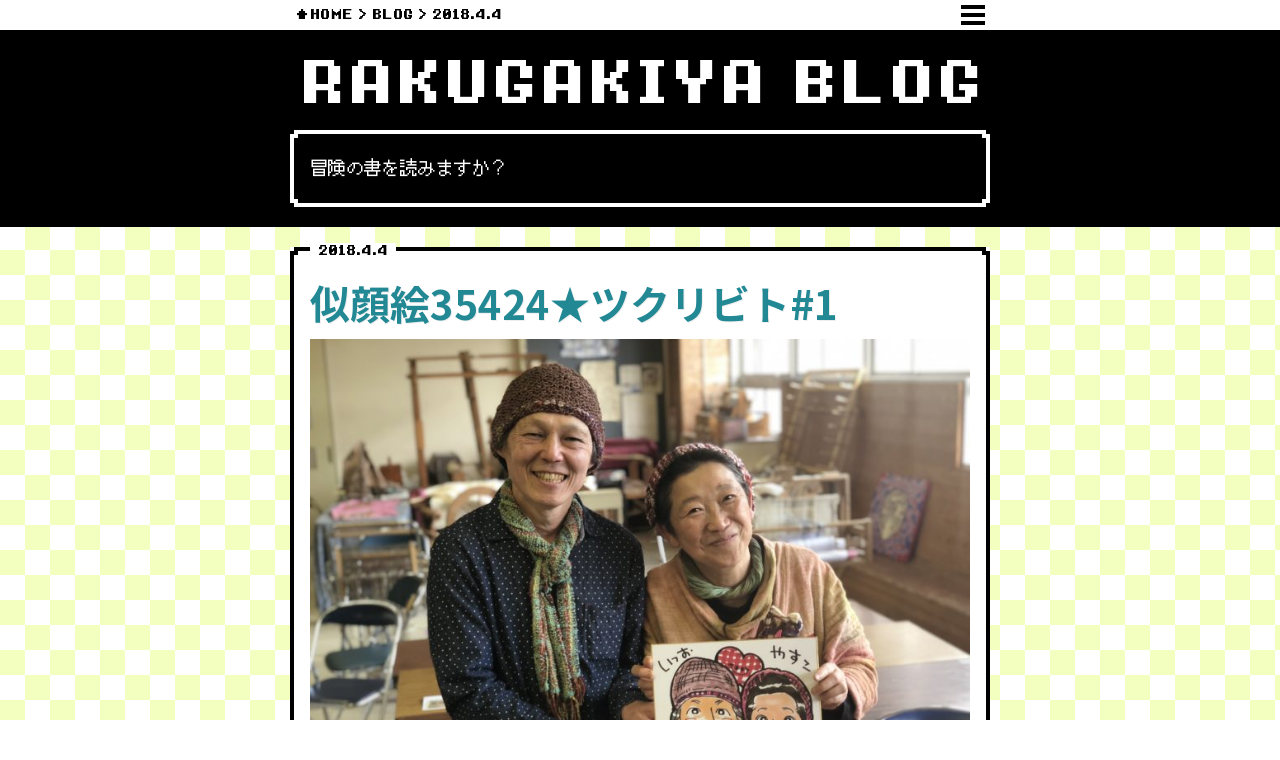

--- FILE ---
content_type: text/html; charset=UTF-8
request_url: https://kzc-rakugakiya.com/blog/15605
body_size: 17276
content:
<!doctype html>
<html lang="ja" prefix="og: http://ogp.me/ns#">
<head>
<!-- Global site tag (gtag.js) - Google Analytics -->
<script async src="https://www.googletagmanager.com/gtag/js?id=UA-80448215-1"></script>
<script>
  window.dataLayer = window.dataLayer || [];
  function gtag(){dataLayer.push(arguments);}
  gtag('js', new Date());

  gtag('config', 'UA-80448215-1');
</script>

<!-- Google tag (gtag.js) -->
<script async src="https://www.googletagmanager.com/gtag/js?id=G-MN4GY4NG8S"></script>
<script>
  window.dataLayer = window.dataLayer || [];
  function gtag(){dataLayer.push(arguments);}
  gtag('js', new Date());

  gtag('config', 'G-MN4GY4NG8S');
</script>


<meta charset="UTF-8">
<meta name="viewport" content="width=device-width">
<title>似顔絵35424★ツクリビト#1｜ラクガキヤん日記</title>
<meta name="keywords" content=""/>
<meta name="description" content="絵になる人生を♨️" />
<meta property="og:title" content="似顔絵35424★ツクリビト#1｜ラクガキヤん日記" /> 
<meta property="og:type" content="website" />
<meta property="og:url" content="https://kzc-rakugakiya.com/blog/15605/" /> 
<meta property="og:image" content="https://kzc-rakugakiya.com/cms/wp-content/uploads/2019/09/83AF9DE5-3EA8-4089-9E93-95CCD0CAD3C7-3.jpeg" /> 
<meta property="og:site_name" content="ラクガキヤブログ" /> 
<meta property="og:description" content="絵になる人生を♨️" />

<script src="https://use.fontawesome.com/1952ae3d85.js"></script>
<link rel="stylesheet" href="https://use.fontawesome.com/releases/v5.8.2/css/all.css" integrity="sha384-oS3vJWv+0UjzBfQzYUhtDYW+Pj2yciDJxpsK1OYPAYjqT085Qq/1cq5FLXAZQ7Ay" crossorigin="anonymous">
<meta name='robots' content='max-image-preview:large' />
<link rel='dns-prefetch' href='//ajax.googleapis.com' />
<link rel='dns-prefetch' href='//www.googletagmanager.com' />
<link rel="alternate" type="application/rss+xml" title="RAKUGAKIYA &raquo; 似顔絵35424★ツクリビト#1 のコメントのフィード" href="https://kzc-rakugakiya.com/blog/15605/feed" />
<link rel="alternate" title="oEmbed (JSON)" type="application/json+oembed" href="https://kzc-rakugakiya.com/wp-json/oembed/1.0/embed?url=https%3A%2F%2Fkzc-rakugakiya.com%2Fblog%2F15605" />
<link rel="alternate" title="oEmbed (XML)" type="text/xml+oembed" href="https://kzc-rakugakiya.com/wp-json/oembed/1.0/embed?url=https%3A%2F%2Fkzc-rakugakiya.com%2Fblog%2F15605&#038;format=xml" />
<style id='wp-img-auto-sizes-contain-inline-css' type='text/css'>
img:is([sizes=auto i],[sizes^="auto," i]){contain-intrinsic-size:3000px 1500px}
/*# sourceURL=wp-img-auto-sizes-contain-inline-css */
</style>
<link rel='stylesheet' id='dashicons-css' href='https://kzc-rakugakiya.com/cms/wp-includes/css/dashicons.min.css?ver=6.9' type='text/css' media='all' />
<link rel='stylesheet' id='post-views-counter-frontend-css' href='https://kzc-rakugakiya.com/cms/wp-content/plugins/post-views-counter/css/frontend.css?ver=1.7.3' type='text/css' media='all' />
<style id='wp-emoji-styles-inline-css' type='text/css'>

	img.wp-smiley, img.emoji {
		display: inline !important;
		border: none !important;
		box-shadow: none !important;
		height: 1em !important;
		width: 1em !important;
		margin: 0 0.07em !important;
		vertical-align: -0.1em !important;
		background: none !important;
		padding: 0 !important;
	}
/*# sourceURL=wp-emoji-styles-inline-css */
</style>
<style id='wp-block-library-inline-css' type='text/css'>
:root{--wp-block-synced-color:#7a00df;--wp-block-synced-color--rgb:122,0,223;--wp-bound-block-color:var(--wp-block-synced-color);--wp-editor-canvas-background:#ddd;--wp-admin-theme-color:#007cba;--wp-admin-theme-color--rgb:0,124,186;--wp-admin-theme-color-darker-10:#006ba1;--wp-admin-theme-color-darker-10--rgb:0,107,160.5;--wp-admin-theme-color-darker-20:#005a87;--wp-admin-theme-color-darker-20--rgb:0,90,135;--wp-admin-border-width-focus:2px}@media (min-resolution:192dpi){:root{--wp-admin-border-width-focus:1.5px}}.wp-element-button{cursor:pointer}:root .has-very-light-gray-background-color{background-color:#eee}:root .has-very-dark-gray-background-color{background-color:#313131}:root .has-very-light-gray-color{color:#eee}:root .has-very-dark-gray-color{color:#313131}:root .has-vivid-green-cyan-to-vivid-cyan-blue-gradient-background{background:linear-gradient(135deg,#00d084,#0693e3)}:root .has-purple-crush-gradient-background{background:linear-gradient(135deg,#34e2e4,#4721fb 50%,#ab1dfe)}:root .has-hazy-dawn-gradient-background{background:linear-gradient(135deg,#faaca8,#dad0ec)}:root .has-subdued-olive-gradient-background{background:linear-gradient(135deg,#fafae1,#67a671)}:root .has-atomic-cream-gradient-background{background:linear-gradient(135deg,#fdd79a,#004a59)}:root .has-nightshade-gradient-background{background:linear-gradient(135deg,#330968,#31cdcf)}:root .has-midnight-gradient-background{background:linear-gradient(135deg,#020381,#2874fc)}:root{--wp--preset--font-size--normal:16px;--wp--preset--font-size--huge:42px}.has-regular-font-size{font-size:1em}.has-larger-font-size{font-size:2.625em}.has-normal-font-size{font-size:var(--wp--preset--font-size--normal)}.has-huge-font-size{font-size:var(--wp--preset--font-size--huge)}.has-text-align-center{text-align:center}.has-text-align-left{text-align:left}.has-text-align-right{text-align:right}.has-fit-text{white-space:nowrap!important}#end-resizable-editor-section{display:none}.aligncenter{clear:both}.items-justified-left{justify-content:flex-start}.items-justified-center{justify-content:center}.items-justified-right{justify-content:flex-end}.items-justified-space-between{justify-content:space-between}.screen-reader-text{border:0;clip-path:inset(50%);height:1px;margin:-1px;overflow:hidden;padding:0;position:absolute;width:1px;word-wrap:normal!important}.screen-reader-text:focus{background-color:#ddd;clip-path:none;color:#444;display:block;font-size:1em;height:auto;left:5px;line-height:normal;padding:15px 23px 14px;text-decoration:none;top:5px;width:auto;z-index:100000}html :where(.has-border-color){border-style:solid}html :where([style*=border-top-color]){border-top-style:solid}html :where([style*=border-right-color]){border-right-style:solid}html :where([style*=border-bottom-color]){border-bottom-style:solid}html :where([style*=border-left-color]){border-left-style:solid}html :where([style*=border-width]){border-style:solid}html :where([style*=border-top-width]){border-top-style:solid}html :where([style*=border-right-width]){border-right-style:solid}html :where([style*=border-bottom-width]){border-bottom-style:solid}html :where([style*=border-left-width]){border-left-style:solid}html :where(img[class*=wp-image-]){height:auto;max-width:100%}:where(figure){margin:0 0 1em}html :where(.is-position-sticky){--wp-admin--admin-bar--position-offset:var(--wp-admin--admin-bar--height,0px)}@media screen and (max-width:600px){html :where(.is-position-sticky){--wp-admin--admin-bar--position-offset:0px}}

/*# sourceURL=wp-block-library-inline-css */
</style><style id='global-styles-inline-css' type='text/css'>
:root{--wp--preset--aspect-ratio--square: 1;--wp--preset--aspect-ratio--4-3: 4/3;--wp--preset--aspect-ratio--3-4: 3/4;--wp--preset--aspect-ratio--3-2: 3/2;--wp--preset--aspect-ratio--2-3: 2/3;--wp--preset--aspect-ratio--16-9: 16/9;--wp--preset--aspect-ratio--9-16: 9/16;--wp--preset--color--black: #000000;--wp--preset--color--cyan-bluish-gray: #abb8c3;--wp--preset--color--white: #ffffff;--wp--preset--color--pale-pink: #f78da7;--wp--preset--color--vivid-red: #cf2e2e;--wp--preset--color--luminous-vivid-orange: #ff6900;--wp--preset--color--luminous-vivid-amber: #fcb900;--wp--preset--color--light-green-cyan: #7bdcb5;--wp--preset--color--vivid-green-cyan: #00d084;--wp--preset--color--pale-cyan-blue: #8ed1fc;--wp--preset--color--vivid-cyan-blue: #0693e3;--wp--preset--color--vivid-purple: #9b51e0;--wp--preset--gradient--vivid-cyan-blue-to-vivid-purple: linear-gradient(135deg,rgb(6,147,227) 0%,rgb(155,81,224) 100%);--wp--preset--gradient--light-green-cyan-to-vivid-green-cyan: linear-gradient(135deg,rgb(122,220,180) 0%,rgb(0,208,130) 100%);--wp--preset--gradient--luminous-vivid-amber-to-luminous-vivid-orange: linear-gradient(135deg,rgb(252,185,0) 0%,rgb(255,105,0) 100%);--wp--preset--gradient--luminous-vivid-orange-to-vivid-red: linear-gradient(135deg,rgb(255,105,0) 0%,rgb(207,46,46) 100%);--wp--preset--gradient--very-light-gray-to-cyan-bluish-gray: linear-gradient(135deg,rgb(238,238,238) 0%,rgb(169,184,195) 100%);--wp--preset--gradient--cool-to-warm-spectrum: linear-gradient(135deg,rgb(74,234,220) 0%,rgb(151,120,209) 20%,rgb(207,42,186) 40%,rgb(238,44,130) 60%,rgb(251,105,98) 80%,rgb(254,248,76) 100%);--wp--preset--gradient--blush-light-purple: linear-gradient(135deg,rgb(255,206,236) 0%,rgb(152,150,240) 100%);--wp--preset--gradient--blush-bordeaux: linear-gradient(135deg,rgb(254,205,165) 0%,rgb(254,45,45) 50%,rgb(107,0,62) 100%);--wp--preset--gradient--luminous-dusk: linear-gradient(135deg,rgb(255,203,112) 0%,rgb(199,81,192) 50%,rgb(65,88,208) 100%);--wp--preset--gradient--pale-ocean: linear-gradient(135deg,rgb(255,245,203) 0%,rgb(182,227,212) 50%,rgb(51,167,181) 100%);--wp--preset--gradient--electric-grass: linear-gradient(135deg,rgb(202,248,128) 0%,rgb(113,206,126) 100%);--wp--preset--gradient--midnight: linear-gradient(135deg,rgb(2,3,129) 0%,rgb(40,116,252) 100%);--wp--preset--font-size--small: 13px;--wp--preset--font-size--medium: 20px;--wp--preset--font-size--large: 36px;--wp--preset--font-size--x-large: 42px;--wp--preset--spacing--20: 0.44rem;--wp--preset--spacing--30: 0.67rem;--wp--preset--spacing--40: 1rem;--wp--preset--spacing--50: 1.5rem;--wp--preset--spacing--60: 2.25rem;--wp--preset--spacing--70: 3.38rem;--wp--preset--spacing--80: 5.06rem;--wp--preset--shadow--natural: 6px 6px 9px rgba(0, 0, 0, 0.2);--wp--preset--shadow--deep: 12px 12px 50px rgba(0, 0, 0, 0.4);--wp--preset--shadow--sharp: 6px 6px 0px rgba(0, 0, 0, 0.2);--wp--preset--shadow--outlined: 6px 6px 0px -3px rgb(255, 255, 255), 6px 6px rgb(0, 0, 0);--wp--preset--shadow--crisp: 6px 6px 0px rgb(0, 0, 0);}:where(.is-layout-flex){gap: 0.5em;}:where(.is-layout-grid){gap: 0.5em;}body .is-layout-flex{display: flex;}.is-layout-flex{flex-wrap: wrap;align-items: center;}.is-layout-flex > :is(*, div){margin: 0;}body .is-layout-grid{display: grid;}.is-layout-grid > :is(*, div){margin: 0;}:where(.wp-block-columns.is-layout-flex){gap: 2em;}:where(.wp-block-columns.is-layout-grid){gap: 2em;}:where(.wp-block-post-template.is-layout-flex){gap: 1.25em;}:where(.wp-block-post-template.is-layout-grid){gap: 1.25em;}.has-black-color{color: var(--wp--preset--color--black) !important;}.has-cyan-bluish-gray-color{color: var(--wp--preset--color--cyan-bluish-gray) !important;}.has-white-color{color: var(--wp--preset--color--white) !important;}.has-pale-pink-color{color: var(--wp--preset--color--pale-pink) !important;}.has-vivid-red-color{color: var(--wp--preset--color--vivid-red) !important;}.has-luminous-vivid-orange-color{color: var(--wp--preset--color--luminous-vivid-orange) !important;}.has-luminous-vivid-amber-color{color: var(--wp--preset--color--luminous-vivid-amber) !important;}.has-light-green-cyan-color{color: var(--wp--preset--color--light-green-cyan) !important;}.has-vivid-green-cyan-color{color: var(--wp--preset--color--vivid-green-cyan) !important;}.has-pale-cyan-blue-color{color: var(--wp--preset--color--pale-cyan-blue) !important;}.has-vivid-cyan-blue-color{color: var(--wp--preset--color--vivid-cyan-blue) !important;}.has-vivid-purple-color{color: var(--wp--preset--color--vivid-purple) !important;}.has-black-background-color{background-color: var(--wp--preset--color--black) !important;}.has-cyan-bluish-gray-background-color{background-color: var(--wp--preset--color--cyan-bluish-gray) !important;}.has-white-background-color{background-color: var(--wp--preset--color--white) !important;}.has-pale-pink-background-color{background-color: var(--wp--preset--color--pale-pink) !important;}.has-vivid-red-background-color{background-color: var(--wp--preset--color--vivid-red) !important;}.has-luminous-vivid-orange-background-color{background-color: var(--wp--preset--color--luminous-vivid-orange) !important;}.has-luminous-vivid-amber-background-color{background-color: var(--wp--preset--color--luminous-vivid-amber) !important;}.has-light-green-cyan-background-color{background-color: var(--wp--preset--color--light-green-cyan) !important;}.has-vivid-green-cyan-background-color{background-color: var(--wp--preset--color--vivid-green-cyan) !important;}.has-pale-cyan-blue-background-color{background-color: var(--wp--preset--color--pale-cyan-blue) !important;}.has-vivid-cyan-blue-background-color{background-color: var(--wp--preset--color--vivid-cyan-blue) !important;}.has-vivid-purple-background-color{background-color: var(--wp--preset--color--vivid-purple) !important;}.has-black-border-color{border-color: var(--wp--preset--color--black) !important;}.has-cyan-bluish-gray-border-color{border-color: var(--wp--preset--color--cyan-bluish-gray) !important;}.has-white-border-color{border-color: var(--wp--preset--color--white) !important;}.has-pale-pink-border-color{border-color: var(--wp--preset--color--pale-pink) !important;}.has-vivid-red-border-color{border-color: var(--wp--preset--color--vivid-red) !important;}.has-luminous-vivid-orange-border-color{border-color: var(--wp--preset--color--luminous-vivid-orange) !important;}.has-luminous-vivid-amber-border-color{border-color: var(--wp--preset--color--luminous-vivid-amber) !important;}.has-light-green-cyan-border-color{border-color: var(--wp--preset--color--light-green-cyan) !important;}.has-vivid-green-cyan-border-color{border-color: var(--wp--preset--color--vivid-green-cyan) !important;}.has-pale-cyan-blue-border-color{border-color: var(--wp--preset--color--pale-cyan-blue) !important;}.has-vivid-cyan-blue-border-color{border-color: var(--wp--preset--color--vivid-cyan-blue) !important;}.has-vivid-purple-border-color{border-color: var(--wp--preset--color--vivid-purple) !important;}.has-vivid-cyan-blue-to-vivid-purple-gradient-background{background: var(--wp--preset--gradient--vivid-cyan-blue-to-vivid-purple) !important;}.has-light-green-cyan-to-vivid-green-cyan-gradient-background{background: var(--wp--preset--gradient--light-green-cyan-to-vivid-green-cyan) !important;}.has-luminous-vivid-amber-to-luminous-vivid-orange-gradient-background{background: var(--wp--preset--gradient--luminous-vivid-amber-to-luminous-vivid-orange) !important;}.has-luminous-vivid-orange-to-vivid-red-gradient-background{background: var(--wp--preset--gradient--luminous-vivid-orange-to-vivid-red) !important;}.has-very-light-gray-to-cyan-bluish-gray-gradient-background{background: var(--wp--preset--gradient--very-light-gray-to-cyan-bluish-gray) !important;}.has-cool-to-warm-spectrum-gradient-background{background: var(--wp--preset--gradient--cool-to-warm-spectrum) !important;}.has-blush-light-purple-gradient-background{background: var(--wp--preset--gradient--blush-light-purple) !important;}.has-blush-bordeaux-gradient-background{background: var(--wp--preset--gradient--blush-bordeaux) !important;}.has-luminous-dusk-gradient-background{background: var(--wp--preset--gradient--luminous-dusk) !important;}.has-pale-ocean-gradient-background{background: var(--wp--preset--gradient--pale-ocean) !important;}.has-electric-grass-gradient-background{background: var(--wp--preset--gradient--electric-grass) !important;}.has-midnight-gradient-background{background: var(--wp--preset--gradient--midnight) !important;}.has-small-font-size{font-size: var(--wp--preset--font-size--small) !important;}.has-medium-font-size{font-size: var(--wp--preset--font-size--medium) !important;}.has-large-font-size{font-size: var(--wp--preset--font-size--large) !important;}.has-x-large-font-size{font-size: var(--wp--preset--font-size--x-large) !important;}
/*# sourceURL=global-styles-inline-css */
</style>

<style id='classic-theme-styles-inline-css' type='text/css'>
/*! This file is auto-generated */
.wp-block-button__link{color:#fff;background-color:#32373c;border-radius:9999px;box-shadow:none;text-decoration:none;padding:calc(.667em + 2px) calc(1.333em + 2px);font-size:1.125em}.wp-block-file__button{background:#32373c;color:#fff;text-decoration:none}
/*# sourceURL=/wp-includes/css/classic-themes.min.css */
</style>
<link rel='stylesheet' id='contact-form-7-css' href='https://kzc-rakugakiya.com/cms/wp-content/plugins/contact-form-7/includes/css/styles.css?ver=6.1.4' type='text/css' media='all' />
<link rel='stylesheet' id='ppress-frontend-css' href='https://kzc-rakugakiya.com/cms/wp-content/plugins/wp-user-avatar/assets/css/frontend.min.css?ver=4.16.8' type='text/css' media='all' />
<link rel='stylesheet' id='ppress-flatpickr-css' href='https://kzc-rakugakiya.com/cms/wp-content/plugins/wp-user-avatar/assets/flatpickr/flatpickr.min.css?ver=4.16.8' type='text/css' media='all' />
<link rel='stylesheet' id='ppress-select2-css' href='https://kzc-rakugakiya.com/cms/wp-content/plugins/wp-user-avatar/assets/select2/select2.min.css?ver=6.9' type='text/css' media='all' />
<script type="text/javascript" src="//ajax.googleapis.com/ajax/libs/jquery/1.7.1/jquery.min.js?ver=1.7.1" id="jquery-js"></script>


<link rel="https://api.w.org/" href="https://kzc-rakugakiya.com/wp-json/" /><link rel="alternate" title="JSON" type="application/json" href="https://kzc-rakugakiya.com/wp-json/wp/v2/posts/15605" /><link rel="EditURI" type="application/rsd+xml" title="RSD" href="https://kzc-rakugakiya.com/cms/xmlrpc.php?rsd" />
<meta name="generator" content="WordPress 6.9" />
<link rel="canonical" href="https://kzc-rakugakiya.com/blog/15605" />
<link rel='shortlink' href='https://kzc-rakugakiya.com/?p=15605' />
<meta name="generator" content="Site Kit by Google 1.170.0" />
<!-- BEGIN: WP Social Bookmarking Light HEAD --><script>
    (function (d, s, id) {
        var js, fjs = d.getElementsByTagName(s)[0];
        if (d.getElementById(id)) return;
        js = d.createElement(s);
        js.id = id;
        js.src = "//connect.facebook.net/ja_JP/sdk.js#xfbml=1&version=v2.7";
        fjs.parentNode.insertBefore(js, fjs);
    }(document, 'script', 'facebook-jssdk'));
</script>
<style type="text/css">.wp_social_bookmarking_light{
    border: 0 !important;
    padding: 10px 0 20px 0 !important;
    margin: 0 !important;
}
.wp_social_bookmarking_light div{
    float: left !important;
    border: 0 !important;
    padding: 0 !important;
    margin: 0 5px 0px 0 !important;
    min-height: 30px !important;
    line-height: 18px !important;
    text-indent: 0 !important;
}
.wp_social_bookmarking_light img{
    border: 0 !important;
    padding: 0;
    margin: 0;
    vertical-align: top !important;
}
.wp_social_bookmarking_light_clear{
    clear: both !important;
}
#fb-root{
    display: none;
}
.wsbl_facebook_like iframe{
    max-width: none !important;
}
.wsbl_pinterest a{
    border: 0px !important;
}
</style>
<!-- END: WP Social Bookmarking Light HEAD -->
<link rel="icon" href="https://kzc-rakugakiya.com/cms/wp-content/uploads/2024/01/cropped-IMG_9460-32x32.jpeg" sizes="32x32" />
<link rel="icon" href="https://kzc-rakugakiya.com/cms/wp-content/uploads/2024/01/cropped-IMG_9460-192x192.jpeg" sizes="192x192" />
<link rel="apple-touch-icon" href="https://kzc-rakugakiya.com/cms/wp-content/uploads/2024/01/cropped-IMG_9460-180x180.jpeg" />
<meta name="msapplication-TileImage" content="https://kzc-rakugakiya.com/cms/wp-content/uploads/2024/01/cropped-IMG_9460-270x270.jpeg" />

<!--[if lt IE 9]>
<script src="https://kzc-rakugakiya.com/cms/wp-content/themes/rakugakiya2019/lib/js/html5shiv.js"></script>
<script src="https://kzc-rakugakiya.com/cms/wp-content/themes/rakugakiya2019/lib/js/respond.min.js"></script>
<![endif]-->
<link href="https://fonts.googleapis.com/css?family=Roboto:400,700|Noto+Sans+JP:400,500,700|Noto+Serif+JP:400,500,700&display=swap" rel="stylesheet"> 
<link rel="stylesheet" type="text/css" href="https://kzc-rakugakiya.com/cms/wp-content/themes/rakugakiya2019/style.css?1769110278">
<link rel="stylesheet" type="text/css" href="https://kzc-rakugakiya.com/cms/wp-content/themes/rakugakiya2019/lib/css/common.css?1769110278">

<link rel="stylesheet" type="text/css" href="https://kzc-rakugakiya.com/cms/wp-content/themes/rakugakiya2019/lib/css/blog.css?1769110278">
</head>

<body data-rsssl=1 class="wp-singular post-template-default single single-post postid-15605 single-format-standard wp-theme-rakugakiya2019">
<a id="pageTop"></a>



<style>
body{
	padding-top: 30px;
}
</style>
<header id="pageHeader" class="page_header_white">
<div class="pageHeader_inner">
<nav id="breadcrumb">
<div class="flexStart eightbit">
<h1><a href="https://kzc-rakugakiya.com">HOME</a></h1>

<h2><a href="https://kzc-rakugakiya.com/blog">BLOG</a></h2>

<h3>2018.4.4</h3>
</div>
</nav>
<button class="mainMenuOpen"></button>
</div>




</header>
<main id="blog">

<section id="blog01">
<div class="container340">
<h1 class="eightbit bold">RAKUGAKIYA BLOG</h1>
<div class="dqprof_toptext window window_white">
<div class="window_inner">
<p class="pixel">冒険の書を読みますか？</p>
</div>
</div>
</div><!--/.container340-->
</section>



<div class="container340">

<article class="blogSingle window">
<div class="window_inner">
<time class="window_title"><span class="eightbit">2018.4.4</span></time>
<h1 class="title01">似顔絵35424★ツクリビト#1</h1>

<div class="blogSingle_thumbnail">
<img width="800" height="600" src="https://kzc-rakugakiya.com/cms/wp-content/uploads/2019/09/83AF9DE5-3EA8-4089-9E93-95CCD0CAD3C7-3-800x600.jpeg" class="attachment-medium size-medium wp-post-image" alt="" decoding="async" srcset="https://kzc-rakugakiya.com/cms/wp-content/uploads/2019/09/83AF9DE5-3EA8-4089-9E93-95CCD0CAD3C7-3-800x600.jpeg 800w, https://kzc-rakugakiya.com/cms/wp-content/uploads/2019/09/83AF9DE5-3EA8-4089-9E93-95CCD0CAD3C7-3-768x576.jpeg 768w, https://kzc-rakugakiya.com/cms/wp-content/uploads/2019/09/83AF9DE5-3EA8-4089-9E93-95CCD0CAD3C7-3-1280x960.jpeg 1280w, https://kzc-rakugakiya.com/cms/wp-content/uploads/2019/09/83AF9DE5-3EA8-4089-9E93-95CCD0CAD3C7-3-300x225.jpeg 300w" sizes="(max-width: 800px) 100vw, 800px" /></div>

<div class="blogSingle_content">
<p><span style="font-size: 14pt"><strong>【ラクガキヤマコのツクリビト】初回ゲストは ぱたんこ屋の高木康子さん と 陶芸家のタカギイツオさん?</strong></span></p>
<p><img decoding="async" class="alignnone size-full wp-image-15628" src="https://kzc-rakugakiya.com/cms/wp-content/uploads/old/FA61D57F-0CB8-4468-ADA7-AE7FBA0A5189.gif" alt="" width="581" height="581" /></p>
<p>みんなー?オンエア見ていただきました！？</p>
<p>スタジオにも毎週来ていいみたいで、楽屋なるものもいただいていました！</p>
<p><strong><span style="font-size: 18pt">マコ様！笑</span></strong><img loading="lazy" decoding="async" class="alignnone size-large wp-image-15631" src="https://kzc-rakugakiya.com/cms/wp-content/uploads/old/642EF861-8595-442A-8EE4-A526E8A7C38B.jpeg" alt="" width="1024" height="1024" /></p>
<p><span style="font-size: 14pt">皇族かっ！とディレクターさんと笑いましたっ(*^◯^*)</span></p>
<p>なんと隣の楽屋は ぼくのコーナー前に出番の<span style="font-size: 14pt"><strong>ザ・キャビンカンパニー</strong></span>さんで！</p>
<p><img loading="lazy" decoding="async" class="alignnone size-large wp-image-15630" src="https://kzc-rakugakiya.com/cms/wp-content/uploads/old/D5815B1C-F99D-4057-A9B6-B6E3B891CB8D.jpeg" alt="" width="1024" height="768" /></p>
<p>大分を代表する作家さんで可愛い絵本なので、ぼくも大好きで、写真撮ってもらいたかったけど、ドアをコンコンする勇気もなく、あっという間に本番でしたー！</p>
<p>またどこかで会いたいです(＞＜)</p>
<p>さあ、いざ本番だったのですが、VTR中にお話しする台本があってなかなかギッシリで、生放送なので 待ち時間に 噛まないように練習したんですが 不安すぎて 本番中も台本めっちゃ見てる様子が 放送されてしまいましたね！汗</p>
<p>くやしい！！！ハドゥカティ！</p>
<p><img loading="lazy" decoding="async" class="alignnone size-large wp-image-15632" src="https://kzc-rakugakiya.com/cms/wp-content/uploads/old/E6E49980-21A9-4B8F-87EF-BB927DE3C1DF.jpeg" alt="" width="768" height="1024" /></p>
<p>これからもうちょっと慣れていきますので、そのへんもお楽しみにしていてください…</p>
<p>来週はぜったい下向かないっっっ！！！</p>
<p>&nbsp;</p>
<p><strong><span style="font-size: 18pt">さて素敵な高木さんご夫婦！</span></strong></p>
<p><strong><span style="font-size: 18pt">大好きになっちゃったでしょ！</span></strong></p>
<p><img decoding="async" class="alignnone size-large wp-image-15625" src="https://kzc-rakugakiya.com/cms/wp-content/uploads/old/AE24E0AA-7EEE-43EB-A9EC-65B98F20E66F.jpeg" alt="" /></p>
<p>VTR楽しんでもらえたでしょうか！</p>
<p>ロケほんとに楽しかったー！！</p>
<p>ほんとに名言！連発で、放送しきれなかったお話をね、せっかくなのでひとつ(*^6^*)</p>
<p><strong>おふたりの出会いの陶芸教室。</strong></p>
<p><strong>当時の康子さんは大きな作品を作っていて、イツオさんは小さな作品を作ってたみたいで</strong></p>
<p><strong>焼きガマに入れる時、康子さんの作品を焼いてる隙間にいつも自分の作品をいれてもらってたそうです</strong></p>
<p><span style="font-size: 18pt"><strong>くぅーー！</strong></span></p>
<p>これなんかよくないですかっ(*^◯^*)</p>
<p>いつのまにか当たり前のように隙間を埋めあうようになったおふたりが、今はお互いの作品作りに没頭し 人生の合間を埋めあってる♪♪♪</p>
<p>その後?康子さんはスッパリ陶芸をやめ、</p>
<p>イツオさんは はた織りは決して手を出さない。</p>
<p>お互い干渉しないという話ですが…</p>
<p>それはお互い通じ合えてるという確信からの信頼関係に見えました。</p>
<p>だからこそ、お互い 自分の作品を信じて 脇目も振らず創作し続けれるというか…！</p>
<p>本当に自然に 自由に、楽しく、というのを体現されていて まるでおふたりの人生こそが 芸術作品にみえてくるような…不思議な感覚で レポート忘れて夢中にお話し聞けたおかげで ロケ中のマコは自然でいられたんではないでしょうか^ ^</p>
<p><img loading="lazy" decoding="async" class="alignnone size-large wp-image-15626" src="https://kzc-rakugakiya.com/cms/wp-content/uploads/old/618DC67D-EFDD-4E6F-9267-0E543BD0EB98.jpeg" alt="" width="1024" height="1024" /></p>
<p>心に残る言葉が とめどなく溢れ出すおふたり。さらに、かけあうことで ますます素敵なお話になっていく♪</p>
<p>まるで体験させていただいた 「さをり織り」の縦糸と横糸みたいに 自由で 楽しくわくわくするかけあいでした…(*^◯^*)というこのセリフ、オンエアされてましたね！笑</p>
<p>高木さんご夫婦の 「たて！」「よこ！」とお見事な面白い返しが最高でした★</p>
<p>はたおりもくもくとできるので ぼく大好きです♪</p>
<p>心を整えたい方にもオススメですよ！</p>
<p>3時間もあれば じゅうぶんな長さのストール織れると思います★</p>
<p>ぼくのは1時間くらいだったんで一巻きぶんなので 帰宅後 2代目ラクガキヤ 千坊にプレゼントしました！</p>
<p><img loading="lazy" decoding="async" class="alignnone size-large wp-image-15633" src="https://kzc-rakugakiya.com/cms/wp-content/uploads/old/987BBD3F-C76D-4073-89A0-38B2B3FA7164.jpeg" alt="" width="1024" height="768" /></p>
<p>似顔絵描いてる時 巻いてたのがそうですっ</p>
<p><img loading="lazy" decoding="async" class="alignnone size-large wp-image-15622" src="https://kzc-rakugakiya.com/cms/wp-content/uploads/old/25FBA3CF-5341-48D4-AC25-C9716002C948.jpeg" alt="" width="1024" height="768" /></p>
<p>イツオさんが巻いてるやつかっこいいナー！</p>
<p>&nbsp;</p>
<p><span style="font-size: 14pt">やすこさんの 優しくてあったかい 全部を受け止めてくれるような自由という表現。</span></p>
<p><span style="font-size: 14pt">いつおさんの 「テーマは変わること」と話す言葉の奥にある きっと変わらずに突き抜けている 一筋の光。</span></p>
<p>&nbsp;</p>
<p><strong>「言葉通りじゃなくて、説明できないからツクリ続ける。その作品こそが そのひとが本当に伝えたいことなんじゃないかな。キミはそれをこれからこの番組で伝えていったらいいじゃない。」</strong>というようなことを言われて ビビビビー！ってシビれました。</p>
<p>このコーナーが ツクリビトのみなさんの本当に伝えたいことを世の中に伝える…手伝いができたら…</p>
<p>紹介させてもらった作品、ツクリビトとの出会いが 視聴者のみなさんの未来のチカラになることができたら 本当に嬉しいです！^ ^</p>
<p>ぼくの絵が ツクリビトのみなさんの魅力をすこしでも伝えることのできる作品になってくるのも楽しみのひとつにしてください★</p>
<p>&nbsp;</p>
<p><strong><span style="font-size: 36pt">ヤルゾー！</span></strong></p>
<p><strong><span style="font-size: 36pt">オー！</span></strong></p>
<p><strong><span style="font-size: 14pt;color: #339966">大分にお住いのみんな！</span></strong></p>
<p><strong><span style="font-size: 14pt;color: #339966">毎週水曜よる七時はほんとによろしくお願いしますっ！^ ^</span></strong></p>
<p><strong><span style="font-size: 14pt;color: #339966">スタジオにも生でおじゃましますのでー！</span></strong></p>
<p><strong><span style="font-size: 14pt;color: #339966">録画もよいけど 出来れば リアルタイムで！</span></strong></p>
<p>&nbsp;</p>
<p>ちなみにこの日のお昼ごはん は 康子さんおすすめの<strong><span style="font-size: 18pt">はたぼう</span></strong>さんに行ってきました♪</p>
<p><img loading="lazy" decoding="async" class="alignnone size-large wp-image-15617" src="https://kzc-rakugakiya.com/cms/wp-content/uploads/old/5E62B593-F984-4D76-A685-E9F6E327E519.jpeg" alt="" width="1024" height="768" /></p>
<p>メイン３つから１つ選び、あとは好きなおかずを選んでお会計♪^ ^<img loading="lazy" decoding="async" class="alignnone size-large wp-image-15616" src="https://kzc-rakugakiya.com/cms/wp-content/uploads/old/7AAA49D1-E58B-492C-B47C-DCFC7727E18D.jpeg" alt="" width="1024" height="768" /></p>
<p>ロケチーム みんな一致で 点心の盛り合わせでした♪心はひとつ！？^ ^</p>
<p><img loading="lazy" decoding="async" class="alignnone size-large wp-image-15623" src="https://kzc-rakugakiya.com/cms/wp-content/uploads/old/B3EB6F94-CFE0-4014-9C67-1C8B33AF04F6.jpeg" alt="" width="1024" height="768" /></p>
<p>とても美味しかったです★<img loading="lazy" decoding="async" class="alignnone size-large wp-image-15624" src="https://kzc-rakugakiya.com/cms/wp-content/uploads/old/4BBE51D9-67B9-4309-9338-390C66F3BDA8.jpeg" alt="" width="1024" height="768" /></p>
<p>食後にはコーヒーももらえます！</p>
<p><img loading="lazy" decoding="async" class="alignnone size-large wp-image-15619" src="https://kzc-rakugakiya.com/cms/wp-content/uploads/old/FEF0D825-A790-470B-9F68-391F82BC9603.jpeg" alt="" width="1024" height="768" /></p>
<p><span style="font-size: 14pt">すてきな店主さま 畑 来実世 さま?ごちそうさまでした！</span><img loading="lazy" decoding="async" class="alignnone size-large wp-image-15618" src="https://kzc-rakugakiya.com/cms/wp-content/uploads/old/A5A86D09-90BC-4EC3-97A8-6FB7E521A3B8.jpeg" alt="" width="768" height="1024" /></p>
<p>お昼と夜でお店が違う、今流行りのシェア店舗ですって！</p>
<p><strong><span style="font-size: 14pt">チカラをあわせるのが当たり前になってきてるこの時代！?</span></strong></p>
<p><strong><span style="font-size: 14pt">なんとやさしいことか！</span></strong></p>
<p>とまあ、こんな感じで初回ロケはとても楽しかったです♪</p>
<p>次回のロケもお昼ご飯も楽しみだなー！</p>
<p>さあ、次はどんな素敵なツクリビトさんだろなー！</p>
<p>★★★★★★★★★★★★</p>
<p>さてラクガキヤblog恒例の?似顔絵紹介コーナー！だ?(・v・)φ＿</p>
<p>本日は「wedding welcome board」！</p>
<p><strong><span style="font-size: 18pt">大切な人みんなが １つの場所にあつまる 結婚式！</span></strong></p>
<p><img loading="lazy" decoding="async" class="alignnone size-large wp-image-15614" src="https://kzc-rakugakiya.com/cms/wp-content/uploads/old/B1186034-B846-4C2F-A4C7-7BBA010EF4C1-1024x717.jpeg" alt="" width="1024" height="717" /><img loading="lazy" decoding="async" class="alignnone size-large wp-image-15606" src="https://kzc-rakugakiya.com/cms/wp-content/uploads/old/7288FFB9-AAD4-492D-814B-BE50FFF57059-1024x827.jpeg" alt="" width="1024" height="827" /> <img loading="lazy" decoding="async" class="alignnone size-large wp-image-15607" src="https://kzc-rakugakiya.com/cms/wp-content/uploads/old/90BDD8CB-716D-47C4-A6BD-A00F2D3FE2B4-815x1024.jpeg" alt="" width="815" height="1024" /> <img loading="lazy" decoding="async" class="alignnone size-large wp-image-15608" src="https://kzc-rakugakiya.com/cms/wp-content/uploads/old/C7D1D99B-A654-4A83-BC6D-C4C70E623DF5-824x1024.jpeg" alt="" width="824" height="1024" /> <img loading="lazy" decoding="async" class="alignnone size-large wp-image-15609" src="https://kzc-rakugakiya.com/cms/wp-content/uploads/old/F2DD1592-7164-4E47-B013-6ED5522E4FA0-1024x765.jpeg" alt="" width="1024" height="765" /> <img loading="lazy" decoding="async" class="alignnone size-large wp-image-15610" src="https://kzc-rakugakiya.com/cms/wp-content/uploads/old/718564D6-17AD-4DE7-A109-0550863F61BA-818x1024.jpeg" alt="" width="818" height="1024" /> <img loading="lazy" decoding="async" class="alignnone size-large wp-image-15611" src="https://kzc-rakugakiya.com/cms/wp-content/uploads/old/14C93894-C130-4A9E-9939-FD6F7F388CDC-1024x939.jpeg" alt="" width="1024" height="939" /> <img loading="lazy" decoding="async" class="alignnone size-large wp-image-15612" src="https://kzc-rakugakiya.com/cms/wp-content/uploads/old/509BCFC9-486A-40F4-8365-7CB20110C6B1-767x1024.jpeg" alt="" width="767" height="1024" /> <img loading="lazy" decoding="async" class="alignnone size-large wp-image-15613" src="https://kzc-rakugakiya.com/cms/wp-content/uploads/old/594F6F7F-9B68-475B-9221-DA9C537B2450-1024x846.jpeg" alt="" width="1024" height="846" /> ?<img loading="lazy" decoding="async" class="alignnone size-large wp-image-15615" src="https://kzc-rakugakiya.com/cms/wp-content/uploads/old/913484DB-C0FD-41F2-B68C-5AC2D0C4C612-1024x844.jpeg" alt="" width="1024" height="844" /></p>
<p><strong><span style="font-size: 18pt">かけがえのない時間をお迎えするウェディング似顔絵ウェルカムボード！一生に一枚の絵をぼくは描く！</span></strong></p>
</div>
<ul class="blogSingle_category flexEnd">
<li><a href="https://kzc-rakugakiya.com/blog">(・v・)φ＿</a><li><li><a href="https://kzc-rakugakiya.com/blog/reporter/tsukuribito">OBS旬感3chコーナー「ツクリビト」</a><li></ul>
<div class="counter">

<div class="inner pixel">あなたはこの冒険の書を読んだ<br class="sp"><div class="post-views content-post post-15605 entry-meta load-static">
				<span class="post-views-label"></span> <span class="post-views-count">803</span>
			</div>人目の約束は何年かかっても守るひとです。</div>
</div>
</div><!--/.window_inner-->
</article><!--/.blogSingle-->

<div class="blogSingle_sns">
<div class='wp_social_bookmarking_light'>        <div class="wsbl_facebook_like"><div id="fb-root"></div><fb:like href="" layout="button_count" action="like" width="100" share="false" show_faces="false" ></fb:like></div>        <div class="wsbl_twitter"><a href="https://twitter.com/share" class="twitter-share-button" data-url="" data-text="">Tweet</a></div></div>
<br class='wp_social_bookmarking_light_clear' />
</div><!--/.blogSingle_sns-->

<div class="prevnext">
<div class="prevnext_next"><a href="https://kzc-rakugakiya.com/blog/16186" rel="next"><i class="fas fa-angle-left"></i>次の記事</a></div>
 
<div class="prevnext_prev"><a href="https://kzc-rakugakiya.com/blog/14535" rel="prev">前の記事<i class="fas fa-angle-right"></i></a></div>
</div><!--/.prevnext-->


<div class="flexSpace">
<div class="categorySelect">
<select name="cat-dropdown" onchange="document.location.href=this.options[this.selectedIndex].value;" class="post-catselect"><option value="" selected="selected">カテゴリー別アーカイブ</option><option value="https://kzc-rakugakiya.com/blog">すべてのカテゴリー</option><option value="https://kzc-rakugakiya.com/%e3%83%9e%e3%82%b8%e3%81%aa%e8%a9%b1">マジな話</option><option value="https://kzc-rakugakiya.com/blog/%e3%82%ab%e3%83%af%e3%82%a4%e3%82%a4%e2%99%a1">カワイイ♡</option><option value="https://kzc-rakugakiya.com/blog/%e6%b9%af%e5%b8%83%e9%99%a2%e3%81%ab%e3%81%8c%e3%81%8a%e3%81%88">湯布院にがおえ</option><option value="https://kzc-rakugakiya.com/blog/%e3%82%a6%e3%83%ac%e3%82%b7%e3%82%a4%e3%82%b3%e3%83%88">ウレシイコト</option><option value="https://kzc-rakugakiya.com/blog/review">感想文</option><option value="https://kzc-rakugakiya.com/blog">(・v・)φ＿</option><option value="https://kzc-rakugakiya.com/blog/manga">マンガ</option><option value="https://kzc-rakugakiya.com/blog/enjoy">タノシイコト</option><option value="https://kzc-rakugakiya.com/blog/yammyyy">オイシイトコ</option><option value="https://kzc-rakugakiya.com/blog/travel">タビニッキ</option><option value="https://kzc-rakugakiya.com/blog/surprise">ビックリ!</option><option value="https://kzc-rakugakiya.com/blog/love-you">スキナヒト</option><option value="https://kzc-rakugakiya.com/blog/event">出張イベント</option><option value="https://kzc-rakugakiya.com/blog/event/wall-y">wall-y</option><option value="https://kzc-rakugakiya.com/blog/reporter">リポーター</option><option value="https://kzc-rakugakiya.com/blog/reporter/hitatv">KCV日田ケーブル</option><option value="https://kzc-rakugakiya.com/blog/reporter/nandenkanden-search">OBS旬感3chコーナー「ラクガキヤ マコのなんでんかんでんサーチ」</option><option value="https://kzc-rakugakiya.com/blog/reporter/tsukuribito">OBS旬感3chコーナー「ツクリビト」</option><option value="https://kzc-rakugakiya.com/blog/staff">スタッフ記事</option></select></div><!--/.categorySelect-->

<div class="monthSelect">
<select name="archive-dropdown" onchange="document.location.href=this.options[this.selectedIndex].value;">
<option disabled selected value>月別アーカイブ</option>
	<option value='https://kzc-rakugakiya.com/blog/date/2026/01'> 2026年1月 </option>
	<option value='https://kzc-rakugakiya.com/blog/date/2025/12'> 2025年12月 </option>
	<option value='https://kzc-rakugakiya.com/blog/date/2025/11'> 2025年11月 </option>
	<option value='https://kzc-rakugakiya.com/blog/date/2025/10'> 2025年10月 </option>
	<option value='https://kzc-rakugakiya.com/blog/date/2025/09'> 2025年9月 </option>
	<option value='https://kzc-rakugakiya.com/blog/date/2025/08'> 2025年8月 </option>
	<option value='https://kzc-rakugakiya.com/blog/date/2025/07'> 2025年7月 </option>
	<option value='https://kzc-rakugakiya.com/blog/date/2025/06'> 2025年6月 </option>
	<option value='https://kzc-rakugakiya.com/blog/date/2025/05'> 2025年5月 </option>
	<option value='https://kzc-rakugakiya.com/blog/date/2025/04'> 2025年4月 </option>
	<option value='https://kzc-rakugakiya.com/blog/date/2025/03'> 2025年3月 </option>
	<option value='https://kzc-rakugakiya.com/blog/date/2025/02'> 2025年2月 </option>
	<option value='https://kzc-rakugakiya.com/blog/date/2025/01'> 2025年1月 </option>
	<option value='https://kzc-rakugakiya.com/blog/date/2024/12'> 2024年12月 </option>
	<option value='https://kzc-rakugakiya.com/blog/date/2024/11'> 2024年11月 </option>
	<option value='https://kzc-rakugakiya.com/blog/date/2024/10'> 2024年10月 </option>
	<option value='https://kzc-rakugakiya.com/blog/date/2024/09'> 2024年9月 </option>
	<option value='https://kzc-rakugakiya.com/blog/date/2024/08'> 2024年8月 </option>
	<option value='https://kzc-rakugakiya.com/blog/date/2024/07'> 2024年7月 </option>
	<option value='https://kzc-rakugakiya.com/blog/date/2024/06'> 2024年6月 </option>
	<option value='https://kzc-rakugakiya.com/blog/date/2024/05'> 2024年5月 </option>
	<option value='https://kzc-rakugakiya.com/blog/date/2024/04'> 2024年4月 </option>
	<option value='https://kzc-rakugakiya.com/blog/date/2024/03'> 2024年3月 </option>
	<option value='https://kzc-rakugakiya.com/blog/date/2024/02'> 2024年2月 </option>
	<option value='https://kzc-rakugakiya.com/blog/date/2024/01'> 2024年1月 </option>
	<option value='https://kzc-rakugakiya.com/blog/date/2023/12'> 2023年12月 </option>
	<option value='https://kzc-rakugakiya.com/blog/date/2023/11'> 2023年11月 </option>
	<option value='https://kzc-rakugakiya.com/blog/date/2023/10'> 2023年10月 </option>
	<option value='https://kzc-rakugakiya.com/blog/date/2023/09'> 2023年9月 </option>
	<option value='https://kzc-rakugakiya.com/blog/date/2023/08'> 2023年8月 </option>
	<option value='https://kzc-rakugakiya.com/blog/date/2023/07'> 2023年7月 </option>
	<option value='https://kzc-rakugakiya.com/blog/date/2023/06'> 2023年6月 </option>
	<option value='https://kzc-rakugakiya.com/blog/date/2023/05'> 2023年5月 </option>
	<option value='https://kzc-rakugakiya.com/blog/date/2023/04'> 2023年4月 </option>
	<option value='https://kzc-rakugakiya.com/blog/date/2023/03'> 2023年3月 </option>
	<option value='https://kzc-rakugakiya.com/blog/date/2023/02'> 2023年2月 </option>
	<option value='https://kzc-rakugakiya.com/blog/date/2023/01'> 2023年1月 </option>
	<option value='https://kzc-rakugakiya.com/blog/date/2022/12'> 2022年12月 </option>
	<option value='https://kzc-rakugakiya.com/blog/date/2022/11'> 2022年11月 </option>
	<option value='https://kzc-rakugakiya.com/blog/date/2022/10'> 2022年10月 </option>
	<option value='https://kzc-rakugakiya.com/blog/date/2022/09'> 2022年9月 </option>
	<option value='https://kzc-rakugakiya.com/blog/date/2022/08'> 2022年8月 </option>
	<option value='https://kzc-rakugakiya.com/blog/date/2022/07'> 2022年7月 </option>
	<option value='https://kzc-rakugakiya.com/blog/date/2022/06'> 2022年6月 </option>
	<option value='https://kzc-rakugakiya.com/blog/date/2022/05'> 2022年5月 </option>
	<option value='https://kzc-rakugakiya.com/blog/date/2022/04'> 2022年4月 </option>
	<option value='https://kzc-rakugakiya.com/blog/date/2022/03'> 2022年3月 </option>
	<option value='https://kzc-rakugakiya.com/blog/date/2022/02'> 2022年2月 </option>
	<option value='https://kzc-rakugakiya.com/blog/date/2022/01'> 2022年1月 </option>
	<option value='https://kzc-rakugakiya.com/blog/date/2021/12'> 2021年12月 </option>
	<option value='https://kzc-rakugakiya.com/blog/date/2021/11'> 2021年11月 </option>
	<option value='https://kzc-rakugakiya.com/blog/date/2021/10'> 2021年10月 </option>
	<option value='https://kzc-rakugakiya.com/blog/date/2021/09'> 2021年9月 </option>
	<option value='https://kzc-rakugakiya.com/blog/date/2021/08'> 2021年8月 </option>
	<option value='https://kzc-rakugakiya.com/blog/date/2021/07'> 2021年7月 </option>
	<option value='https://kzc-rakugakiya.com/blog/date/2021/06'> 2021年6月 </option>
	<option value='https://kzc-rakugakiya.com/blog/date/2021/05'> 2021年5月 </option>
	<option value='https://kzc-rakugakiya.com/blog/date/2021/04'> 2021年4月 </option>
	<option value='https://kzc-rakugakiya.com/blog/date/2021/03'> 2021年3月 </option>
	<option value='https://kzc-rakugakiya.com/blog/date/2021/02'> 2021年2月 </option>
	<option value='https://kzc-rakugakiya.com/blog/date/2021/01'> 2021年1月 </option>
	<option value='https://kzc-rakugakiya.com/blog/date/2020/12'> 2020年12月 </option>
	<option value='https://kzc-rakugakiya.com/blog/date/2020/11'> 2020年11月 </option>
	<option value='https://kzc-rakugakiya.com/blog/date/2020/10'> 2020年10月 </option>
	<option value='https://kzc-rakugakiya.com/blog/date/2020/09'> 2020年9月 </option>
	<option value='https://kzc-rakugakiya.com/blog/date/2020/08'> 2020年8月 </option>
	<option value='https://kzc-rakugakiya.com/blog/date/2020/07'> 2020年7月 </option>
	<option value='https://kzc-rakugakiya.com/blog/date/2020/06'> 2020年6月 </option>
	<option value='https://kzc-rakugakiya.com/blog/date/2020/05'> 2020年5月 </option>
	<option value='https://kzc-rakugakiya.com/blog/date/2020/04'> 2020年4月 </option>
	<option value='https://kzc-rakugakiya.com/blog/date/2020/03'> 2020年3月 </option>
	<option value='https://kzc-rakugakiya.com/blog/date/2020/02'> 2020年2月 </option>
	<option value='https://kzc-rakugakiya.com/blog/date/2020/01'> 2020年1月 </option>
	<option value='https://kzc-rakugakiya.com/blog/date/2019/12'> 2019年12月 </option>
	<option value='https://kzc-rakugakiya.com/blog/date/2019/11'> 2019年11月 </option>
	<option value='https://kzc-rakugakiya.com/blog/date/2019/10'> 2019年10月 </option>
	<option value='https://kzc-rakugakiya.com/blog/date/2019/09'> 2019年9月 </option>
	<option value='https://kzc-rakugakiya.com/blog/date/2019/08'> 2019年8月 </option>
	<option value='https://kzc-rakugakiya.com/blog/date/2019/07'> 2019年7月 </option>
	<option value='https://kzc-rakugakiya.com/blog/date/2019/06'> 2019年6月 </option>
	<option value='https://kzc-rakugakiya.com/blog/date/2019/05'> 2019年5月 </option>
	<option value='https://kzc-rakugakiya.com/blog/date/2019/03'> 2019年3月 </option>
	<option value='https://kzc-rakugakiya.com/blog/date/2019/02'> 2019年2月 </option>
	<option value='https://kzc-rakugakiya.com/blog/date/2019/01'> 2019年1月 </option>
	<option value='https://kzc-rakugakiya.com/blog/date/2018/12'> 2018年12月 </option>
	<option value='https://kzc-rakugakiya.com/blog/date/2018/11'> 2018年11月 </option>
	<option value='https://kzc-rakugakiya.com/blog/date/2018/10'> 2018年10月 </option>
	<option value='https://kzc-rakugakiya.com/blog/date/2018/09'> 2018年9月 </option>
	<option value='https://kzc-rakugakiya.com/blog/date/2018/08'> 2018年8月 </option>
	<option value='https://kzc-rakugakiya.com/blog/date/2018/07'> 2018年7月 </option>
	<option value='https://kzc-rakugakiya.com/blog/date/2018/06'> 2018年6月 </option>
	<option value='https://kzc-rakugakiya.com/blog/date/2018/05'> 2018年5月 </option>
	<option value='https://kzc-rakugakiya.com/blog/date/2018/04'> 2018年4月 </option>
	<option value='https://kzc-rakugakiya.com/blog/date/2018/03'> 2018年3月 </option>
	<option value='https://kzc-rakugakiya.com/blog/date/2018/02'> 2018年2月 </option>
	<option value='https://kzc-rakugakiya.com/blog/date/2018/01'> 2018年1月 </option>
	<option value='https://kzc-rakugakiya.com/blog/date/2017/12'> 2017年12月 </option>
	<option value='https://kzc-rakugakiya.com/blog/date/2017/11'> 2017年11月 </option>
	<option value='https://kzc-rakugakiya.com/blog/date/2017/10'> 2017年10月 </option>
	<option value='https://kzc-rakugakiya.com/blog/date/2017/09'> 2017年9月 </option>
	<option value='https://kzc-rakugakiya.com/blog/date/2017/08'> 2017年8月 </option>
	<option value='https://kzc-rakugakiya.com/blog/date/2017/07'> 2017年7月 </option>
	<option value='https://kzc-rakugakiya.com/blog/date/2017/06'> 2017年6月 </option>
	<option value='https://kzc-rakugakiya.com/blog/date/2017/05'> 2017年5月 </option>
	<option value='https://kzc-rakugakiya.com/blog/date/2017/04'> 2017年4月 </option>
	<option value='https://kzc-rakugakiya.com/blog/date/2017/03'> 2017年3月 </option>
	<option value='https://kzc-rakugakiya.com/blog/date/2017/02'> 2017年2月 </option>
	<option value='https://kzc-rakugakiya.com/blog/date/2017/01'> 2017年1月 </option>
	<option value='https://kzc-rakugakiya.com/blog/date/2016/12'> 2016年12月 </option>
	<option value='https://kzc-rakugakiya.com/blog/date/2016/11'> 2016年11月 </option>
	<option value='https://kzc-rakugakiya.com/blog/date/2016/10'> 2016年10月 </option>
	<option value='https://kzc-rakugakiya.com/blog/date/2016/09'> 2016年9月 </option>
	<option value='https://kzc-rakugakiya.com/blog/date/2016/08'> 2016年8月 </option>
	<option value='https://kzc-rakugakiya.com/blog/date/2016/07'> 2016年7月 </option>
	<option value='https://kzc-rakugakiya.com/blog/date/2016/06'> 2016年6月 </option>
	<option value='https://kzc-rakugakiya.com/blog/date/2016/05'> 2016年5月 </option>
	<option value='https://kzc-rakugakiya.com/blog/date/2016/04'> 2016年4月 </option>
	<option value='https://kzc-rakugakiya.com/blog/date/2016/03'> 2016年3月 </option>
	<option value='https://kzc-rakugakiya.com/blog/date/2016/02'> 2016年2月 </option>
	<option value='https://kzc-rakugakiya.com/blog/date/2016/01'> 2016年1月 </option>
	<option value='https://kzc-rakugakiya.com/blog/date/2015/12'> 2015年12月 </option>
	<option value='https://kzc-rakugakiya.com/blog/date/2015/11'> 2015年11月 </option>
	<option value='https://kzc-rakugakiya.com/blog/date/2015/10'> 2015年10月 </option>
	<option value='https://kzc-rakugakiya.com/blog/date/2015/09'> 2015年9月 </option>
	<option value='https://kzc-rakugakiya.com/blog/date/2015/08'> 2015年8月 </option>
	<option value='https://kzc-rakugakiya.com/blog/date/2015/07'> 2015年7月 </option>
	<option value='https://kzc-rakugakiya.com/blog/date/2015/06'> 2015年6月 </option>
	<option value='https://kzc-rakugakiya.com/blog/date/2015/05'> 2015年5月 </option>
	<option value='https://kzc-rakugakiya.com/blog/date/2015/04'> 2015年4月 </option>
	<option value='https://kzc-rakugakiya.com/blog/date/2015/03'> 2015年3月 </option>
	<option value='https://kzc-rakugakiya.com/blog/date/2015/02'> 2015年2月 </option>
	<option value='https://kzc-rakugakiya.com/blog/date/2015/01'> 2015年1月 </option>
	<option value='https://kzc-rakugakiya.com/blog/date/2014/12'> 2014年12月 </option>
	<option value='https://kzc-rakugakiya.com/blog/date/2014/11'> 2014年11月 </option>
	<option value='https://kzc-rakugakiya.com/blog/date/2014/10'> 2014年10月 </option>
	<option value='https://kzc-rakugakiya.com/blog/date/2014/09'> 2014年9月 </option>
	<option value='https://kzc-rakugakiya.com/blog/date/2014/08'> 2014年8月 </option>
	<option value='https://kzc-rakugakiya.com/blog/date/2014/07'> 2014年7月 </option>
	<option value='https://kzc-rakugakiya.com/blog/date/2014/06'> 2014年6月 </option>
	<option value='https://kzc-rakugakiya.com/blog/date/2014/05'> 2014年5月 </option>
	<option value='https://kzc-rakugakiya.com/blog/date/2014/04'> 2014年4月 </option>
	<option value='https://kzc-rakugakiya.com/blog/date/2014/03'> 2014年3月 </option>
	<option value='https://kzc-rakugakiya.com/blog/date/2014/02'> 2014年2月 </option>
	<option value='https://kzc-rakugakiya.com/blog/date/2014/01'> 2014年1月 </option>
	<option value='https://kzc-rakugakiya.com/blog/date/2013/12'> 2013年12月 </option>
	<option value='https://kzc-rakugakiya.com/blog/date/2013/11'> 2013年11月 </option>
	<option value='https://kzc-rakugakiya.com/blog/date/2013/10'> 2013年10月 </option>
	<option value='https://kzc-rakugakiya.com/blog/date/2013/09'> 2013年9月 </option>
	<option value='https://kzc-rakugakiya.com/blog/date/2013/08'> 2013年8月 </option>
	<option value='https://kzc-rakugakiya.com/blog/date/2013/07'> 2013年7月 </option>
	<option value='https://kzc-rakugakiya.com/blog/date/2013/06'> 2013年6月 </option>
	<option value='https://kzc-rakugakiya.com/blog/date/2013/05'> 2013年5月 </option>
	<option value='https://kzc-rakugakiya.com/blog/date/2013/04'> 2013年4月 </option>
	<option value='https://kzc-rakugakiya.com/blog/date/2013/03'> 2013年3月 </option>
	<option value='https://kzc-rakugakiya.com/blog/date/2013/02'> 2013年2月 </option>
	<option value='https://kzc-rakugakiya.com/blog/date/2013/01'> 2013年1月 </option>
	<option value='https://kzc-rakugakiya.com/blog/date/2012/12'> 2012年12月 </option>
	<option value='https://kzc-rakugakiya.com/blog/date/2012/11'> 2012年11月 </option>
	<option value='https://kzc-rakugakiya.com/blog/date/2012/10'> 2012年10月 </option>
	<option value='https://kzc-rakugakiya.com/blog/date/2012/09'> 2012年9月 </option>
	<option value='https://kzc-rakugakiya.com/blog/date/2012/08'> 2012年8月 </option>
	<option value='https://kzc-rakugakiya.com/blog/date/2012/07'> 2012年7月 </option>
	<option value='https://kzc-rakugakiya.com/blog/date/2012/06'> 2012年6月 </option>
	<option value='https://kzc-rakugakiya.com/blog/date/2012/05'> 2012年5月 </option>
	<option value='https://kzc-rakugakiya.com/blog/date/2012/04'> 2012年4月 </option>
	<option value='https://kzc-rakugakiya.com/blog/date/2012/03'> 2012年3月 </option>
	<option value='https://kzc-rakugakiya.com/blog/date/2012/02'> 2012年2月 </option>
	<option value='https://kzc-rakugakiya.com/blog/date/2012/01'> 2012年1月 </option>
	<option value='https://kzc-rakugakiya.com/blog/date/2011/12'> 2011年12月 </option>
	<option value='https://kzc-rakugakiya.com/blog/date/2011/11'> 2011年11月 </option>
	<option value='https://kzc-rakugakiya.com/blog/date/2011/10'> 2011年10月 </option>
	<option value='https://kzc-rakugakiya.com/blog/date/2011/09'> 2011年9月 </option>
	<option value='https://kzc-rakugakiya.com/blog/date/2011/08'> 2011年8月 </option>
	<option value='https://kzc-rakugakiya.com/blog/date/2011/07'> 2011年7月 </option>
	<option value='https://kzc-rakugakiya.com/blog/date/2011/06'> 2011年6月 </option>
	<option value='https://kzc-rakugakiya.com/blog/date/2011/05'> 2011年5月 </option>
	<option value='https://kzc-rakugakiya.com/blog/date/2011/04'> 2011年4月 </option>
	<option value='https://kzc-rakugakiya.com/blog/date/2011/03'> 2011年3月 </option>
	<option value='https://kzc-rakugakiya.com/blog/date/2011/02'> 2011年2月 </option>
	<option value='https://kzc-rakugakiya.com/blog/date/2011/01'> 2011年1月 </option>
	<option value='https://kzc-rakugakiya.com/blog/date/2010/12'> 2010年12月 </option>
	<option value='https://kzc-rakugakiya.com/blog/date/2010/11'> 2010年11月 </option>
	<option value='https://kzc-rakugakiya.com/blog/date/2010/10'> 2010年10月 </option>
	<option value='https://kzc-rakugakiya.com/blog/date/2010/09'> 2010年9月 </option>
	<option value='https://kzc-rakugakiya.com/blog/date/2010/08'> 2010年8月 </option>
	<option value='https://kzc-rakugakiya.com/blog/date/2010/07'> 2010年7月 </option>
	<option value='https://kzc-rakugakiya.com/blog/date/2010/06'> 2010年6月 </option>
	<option value='https://kzc-rakugakiya.com/blog/date/2010/05'> 2010年5月 </option>
	<option value='https://kzc-rakugakiya.com/blog/date/2010/04'> 2010年4月 </option>
	<option value='https://kzc-rakugakiya.com/blog/date/2010/03'> 2010年3月 </option>
</select>
</div><!--/.monthSelect-->
</div>

<div class="searchForm">
<form role="search" method="get" id="searchform" action="https://kzc-rakugakiya.com/">
<div>
<input type="text" placeholder="ブログ記事検索" value="" name="s" id="s" />
<input type="submit" id="searchsubmit" value="検索"  class="pixel bold"/>
</div>	
</form>
</div><!--/.searchForm-->


<hr class="border01">

</div><!--container340-->

</main>


<div class="container340">


<nav id="sns" class="flexCenter">
<!--<ul class="flexSpace">
<li><a href="https://twitter.com/rakugakiyan" target="_blank"><img src="https://kzc-rakugakiya.com/cms/wp-content/themes/rakugakiya2019/lib/images/common/sns01.png" alt="twitter"/></a></li>
<li><a href="" target="_blank"><img src="https://kzc-rakugakiya.com/cms/wp-content/themes/rakugakiya2019/lib/images/common/sns02.png" alt="facebook"/></a></li>
<li><a href="https://www.instagram.com/rakugakiyano" target="_blank"><img src="https://kzc-rakugakiya.com/cms/wp-content/themes/rakugakiya2019/lib/images/common/sns03.png" alt="instagram"/></a></li>
<li><a href="" target="_blank"><img src="https://kzc-rakugakiya.com/cms/wp-content/themes/rakugakiya2019/lib/images/common/sns04.png" alt="line"/></a></li>
<li><a href="https://youtube.com/@rakugakiya" target="_blank"><img src="https://kzc-rakugakiya.com/cms/wp-content/themes/rakugakiya2019/lib/images/common/sns05.png" alt="youtube"/></a></li>
</ul>-->
<div class="followme">
<p>絵になる人生を</p>
</div>
</nav>


<nav id="banner">
<ul class="flexSpace">
<li><a href="https://www.instagram.com/rakugakiyano" target="_blank"><img src="https://kzc-rakugakiya.com/cms/wp-content/uploads/2025/11/photo-output.png" alt="インスタで日常マンガ！"></a></li>
<li><a href="https://youtube.com/@senjukunno" target="_blank"><img src="https://kzc-rakugakiya.com/cms/wp-content/uploads/2025/06/dbb856518d87abecc744f880779ef491.png" alt="こどもとしてるユーチューブ！"></a></li>
<li><a href="https://kzc-rakugakiya.com/world" target="_parent"><img src="https://kzc-rakugakiya.com/cms/wp-content/uploads/2025/06/photo-output-2.jpeg" alt="地球上すべてのひとを描くのだ！"></a></li>
</ul>
</nav>

</div><!--/.container340-->

<footer id="footer">
<p class="copyright bold eightbit taCenter">©KZC Inc.</p>
</footer>

<nav id="mainMenu">
<div class="mainMenu_inner">
<div class="mainMenuClose"><p class="eightbit"><i class="fas fa-times"></i> CLOSE</p></div>

<h1><span class="eightbit">RAKUGAKIYA</span><span class="pixel">ラクガキヤ</span></h1>

<ul class="language flexCenter eightbit">
<li class="selected">JAPANESE</li>
<li><a href="https://kzc-rakugakiya.com/english" target="_blank">ENGLISH</a></li>
</ul>

<div class="container340">

<dl class="mainMenuList pixel">
<div class="mainMenuList_box">
<dt><span>マコをよぶ</span></dt>
<div class="mainMenuList_dd">
<dd><a href="https://kzc-rakugakiya.com/wall-y">wall-y（似顔絵壁画ウォーリー）</a></dd>
<dd><a href="https://kzc-rakugakiya.com/nigaoe-event">似顔絵イベント</a></dd>
</div>
</div><!--/.mainMenuList_box-->

<div class="mainMenuList_box">
<dt><span>ニガオエをかう</span></dt>
<div class="mainMenuList_dd">
<dd><a href="https://nigaoe.co" target="_blank">はっぴーえんどeve（似顔絵ギフト）</a></dd>
<dd><a href="https://kzc-rakugakiya.com/nigaoe-icon">ラクガキヤの似顔絵アイコン</a></dd>
</div>
</div><!--/.mainMenuList_box-->

<div class="mainMenuList_box">
<dt><span>マコをしらべる</span></dt>
<div class="mainMenuList_dd">
<dd><a href="https://kzc-rakugakiya.com/profile">プロフィール</a></dd>
<dd><a href="https://kzc-rakugakiya.com/blog">ブログ</a></dd>
<dd><a href="https://kzc-rakugakiya.com/schedule">イベント出演スケジュール</a></dd>
<dd><a href="https://kzc-rakugakiya.com/world">せかいしんしゅつ</a></dd>
<dd><a href="https://kzc-rakugakiya.com/otoiawase">お問い合わせ</a></dd>
</div>
</div><!--/.mainMenuList_box-->
</dl>


<nav id="sns" class="flexCenter">
<!--<ul class="flexSpace">
<li><a href="https://twitter.com/rakugakiyan" target="_blank"><img src="https://kzc-rakugakiya.com/cms/wp-content/themes/rakugakiya2019/lib/images/common/sns01.png" alt="twitter"/></a></li>
<li><a href="" target="_blank"><img src="https://kzc-rakugakiya.com/cms/wp-content/themes/rakugakiya2019/lib/images/common/sns02.png" alt="facebook"/></a></li>
<li><a href="https://www.instagram.com/rakugakiyano" target="_blank"><img src="https://kzc-rakugakiya.com/cms/wp-content/themes/rakugakiya2019/lib/images/common/sns03.png" alt="instagram"/></a></li>
<li><a href="" target="_blank"><img src="https://kzc-rakugakiya.com/cms/wp-content/themes/rakugakiya2019/lib/images/common/sns04.png" alt="line"/></a></li>
<li><a href="https://youtube.com/@rakugakiya" target="_blank"><img src="https://kzc-rakugakiya.com/cms/wp-content/themes/rakugakiya2019/lib/images/common/sns05.png" alt="youtube"/></a></li>
</ul>-->
<div class="followme">
<p>絵になる人生を</p>
</div>
</nav>

</div><!--/.container340-->

</div><!--/.mainMenu_inner-->
</nav>
<script type="speculationrules">
{"prefetch":[{"source":"document","where":{"and":[{"href_matches":"/*"},{"not":{"href_matches":["/cms/wp-*.php","/cms/wp-admin/*","/cms/wp-content/uploads/*","/cms/wp-content/*","/cms/wp-content/plugins/*","/cms/wp-content/themes/rakugakiya2019/*","/*\\?(.+)"]}},{"not":{"selector_matches":"a[rel~=\"nofollow\"]"}},{"not":{"selector_matches":".no-prefetch, .no-prefetch a"}}]},"eagerness":"conservative"}]}
</script>

<script type="text/javascript">
for (i=0; i<document.forms.length; i++) {
    var f = document.forms[i];
    if (f.comment_post_ID) {
        f.encoding = "multipart/form-data";

        break;
    }
}
</script>

<!-- BEGIN: WP Social Bookmarking Light FOOTER -->    <script>!function(d,s,id){var js,fjs=d.getElementsByTagName(s)[0],p=/^http:/.test(d.location)?'http':'https';if(!d.getElementById(id)){js=d.createElement(s);js.id=id;js.src=p+'://platform.twitter.com/widgets.js';fjs.parentNode.insertBefore(js,fjs);}}(document, 'script', 'twitter-wjs');</script><!-- END: WP Social Bookmarking Light FOOTER -->
<script type="text/javascript" src="https://kzc-rakugakiya.com/cms/wp-includes/js/dist/hooks.min.js?ver=dd5603f07f9220ed27f1" id="wp-hooks-js"></script>
<script type="text/javascript" src="https://kzc-rakugakiya.com/cms/wp-includes/js/dist/i18n.min.js?ver=c26c3dc7bed366793375" id="wp-i18n-js"></script>
<script type="text/javascript" id="wp-i18n-js-after">
/* <![CDATA[ */
wp.i18n.setLocaleData( { 'text direction\u0004ltr': [ 'ltr' ] } );
//# sourceURL=wp-i18n-js-after
/* ]]> */
</script>

<script type="text/javascript" id="contact-form-7-js-translations">
/* <![CDATA[ */
( function( domain, translations ) {
	var localeData = translations.locale_data[ domain ] || translations.locale_data.messages;
	localeData[""].domain = domain;
	wp.i18n.setLocaleData( localeData, domain );
} )( "contact-form-7", {"translation-revision-date":"2025-11-30 08:12:23+0000","generator":"GlotPress\/4.0.3","domain":"messages","locale_data":{"messages":{"":{"domain":"messages","plural-forms":"nplurals=1; plural=0;","lang":"ja_JP"},"This contact form is placed in the wrong place.":["\u3053\u306e\u30b3\u30f3\u30bf\u30af\u30c8\u30d5\u30a9\u30fc\u30e0\u306f\u9593\u9055\u3063\u305f\u4f4d\u7f6e\u306b\u7f6e\u304b\u308c\u3066\u3044\u307e\u3059\u3002"],"Error:":["\u30a8\u30e9\u30fc:"]}},"comment":{"reference":"includes\/js\/index.js"}} );
//# sourceURL=contact-form-7-js-translations
/* ]]> */
</script>
<script type="text/javascript" id="contact-form-7-js-before">
/* <![CDATA[ */
var wpcf7 = {
    "api": {
        "root": "https:\/\/kzc-rakugakiya.com\/wp-json\/",
        "namespace": "contact-form-7\/v1"
    },
    "cached": 1
};
//# sourceURL=contact-form-7-js-before
/* ]]> */
</script>

<script type="text/javascript" id="ppress-frontend-script-js-extra">
/* <![CDATA[ */
var pp_ajax_form = {"ajaxurl":"https://kzc-rakugakiya.com/cms/wp-admin/admin-ajax.php","confirm_delete":"Are you sure?","deleting_text":"Deleting...","deleting_error":"An error occurred. Please try again.","nonce":"832beaad7b","disable_ajax_form":"false","is_checkout":"0","is_checkout_tax_enabled":"0","is_checkout_autoscroll_enabled":"true"};
//# sourceURL=ppress-frontend-script-js-extra
/* ]]> */
</script>

<script type="text/javascript" src="https://www.google.com/recaptcha/api.js?render=6LfSxbYUAAAAAMQxiUGSImo3i0h5d8HCeDyz3PcW&amp;ver=3.0" id="google-recaptcha-js"></script>
<script type="text/javascript" src="https://kzc-rakugakiya.com/cms/wp-includes/js/dist/vendor/wp-polyfill.min.js?ver=3.15.0" id="wp-polyfill-js"></script>
<script type="text/javascript" id="wpcf7-recaptcha-js-before">
/* <![CDATA[ */
var wpcf7_recaptcha = {
    "sitekey": "6LfSxbYUAAAAAMQxiUGSImo3i0h5d8HCeDyz3PcW",
    "actions": {
        "homepage": "homepage",
        "contactform": "contactform"
    }
};
//# sourceURL=wpcf7-recaptcha-js-before
/* ]]> */
</script>

<script id="wp-emoji-settings" type="application/json">
{"baseUrl":"https://s.w.org/images/core/emoji/17.0.2/72x72/","ext":".png","svgUrl":"https://s.w.org/images/core/emoji/17.0.2/svg/","svgExt":".svg","source":{"concatemoji":"https://kzc-rakugakiya.com/cms/wp-includes/js/wp-emoji-release.min.js?ver=6.9"}}
</script>
<script type="module">
/* <![CDATA[ */
/*! This file is auto-generated */
const a=JSON.parse(document.getElementById("wp-emoji-settings").textContent),o=(window._wpemojiSettings=a,"wpEmojiSettingsSupports"),s=["flag","emoji"];function i(e){try{var t={supportTests:e,timestamp:(new Date).valueOf()};sessionStorage.setItem(o,JSON.stringify(t))}catch(e){}}function c(e,t,n){e.clearRect(0,0,e.canvas.width,e.canvas.height),e.fillText(t,0,0);t=new Uint32Array(e.getImageData(0,0,e.canvas.width,e.canvas.height).data);e.clearRect(0,0,e.canvas.width,e.canvas.height),e.fillText(n,0,0);const a=new Uint32Array(e.getImageData(0,0,e.canvas.width,e.canvas.height).data);return t.every((e,t)=>e===a[t])}function p(e,t){e.clearRect(0,0,e.canvas.width,e.canvas.height),e.fillText(t,0,0);var n=e.getImageData(16,16,1,1);for(let e=0;e<n.data.length;e++)if(0!==n.data[e])return!1;return!0}function u(e,t,n,a){switch(t){case"flag":return n(e,"\ud83c\udff3\ufe0f\u200d\u26a7\ufe0f","\ud83c\udff3\ufe0f\u200b\u26a7\ufe0f")?!1:!n(e,"\ud83c\udde8\ud83c\uddf6","\ud83c\udde8\u200b\ud83c\uddf6")&&!n(e,"\ud83c\udff4\udb40\udc67\udb40\udc62\udb40\udc65\udb40\udc6e\udb40\udc67\udb40\udc7f","\ud83c\udff4\u200b\udb40\udc67\u200b\udb40\udc62\u200b\udb40\udc65\u200b\udb40\udc6e\u200b\udb40\udc67\u200b\udb40\udc7f");case"emoji":return!a(e,"\ud83e\u1fac8")}return!1}function f(e,t,n,a){let r;const o=(r="undefined"!=typeof WorkerGlobalScope&&self instanceof WorkerGlobalScope?new OffscreenCanvas(300,150):document.createElement("canvas")).getContext("2d",{willReadFrequently:!0}),s=(o.textBaseline="top",o.font="600 32px Arial",{});return e.forEach(e=>{s[e]=t(o,e,n,a)}),s}function r(e){var t=document.createElement("script");t.src=e,t.defer=!0,document.head.appendChild(t)}a.supports={everything:!0,everythingExceptFlag:!0},new Promise(t=>{let n=function(){try{var e=JSON.parse(sessionStorage.getItem(o));if("object"==typeof e&&"number"==typeof e.timestamp&&(new Date).valueOf()<e.timestamp+604800&&"object"==typeof e.supportTests)return e.supportTests}catch(e){}return null}();if(!n){if("undefined"!=typeof Worker&&"undefined"!=typeof OffscreenCanvas&&"undefined"!=typeof URL&&URL.createObjectURL&&"undefined"!=typeof Blob)try{var e="postMessage("+f.toString()+"("+[JSON.stringify(s),u.toString(),c.toString(),p.toString()].join(",")+"));",a=new Blob([e],{type:"text/javascript"});const r=new Worker(URL.createObjectURL(a),{name:"wpTestEmojiSupports"});return void(r.onmessage=e=>{i(n=e.data),r.terminate(),t(n)})}catch(e){}i(n=f(s,u,c,p))}t(n)}).then(e=>{for(const n in e)a.supports[n]=e[n],a.supports.everything=a.supports.everything&&a.supports[n],"flag"!==n&&(a.supports.everythingExceptFlag=a.supports.everythingExceptFlag&&a.supports[n]);var t;a.supports.everythingExceptFlag=a.supports.everythingExceptFlag&&!a.supports.flag,a.supports.everything||((t=a.source||{}).concatemoji?r(t.concatemoji):t.wpemoji&&t.twemoji&&(r(t.twemoji),r(t.wpemoji)))});
//# sourceURL=https://kzc-rakugakiya.com/cms/wp-includes/js/wp-emoji-loader.min.js
/* ]]> */
</script>

<script>
jQuery(document).ready(function($){
//スマホメニュー表示
	$(".mainMenuOpen").on("click", function() {
		$("#mainMenu").fadeToggle("fast");
		$('body').toggleClass('scrollnone');
	});
	$(".mainMenuClose").on("click", function() {
		$("#mainMenu").fadeToggle("fast");
		$('body').toggleClass('scrollnone');
	});
//スムーズスクロール
   $('a[href^="#"]').click(function() {// # クリック処理
      var speed = 1000; //スクロール速度ミリ秒
      var href= jQuery(this).attr("href"); // アンカーの値取
      // 移動先を取得
      var target = jQuery(href == "#" || href == "" ? 'html' : href);
      var position = target.offset().top;// 移動先を数値で取得
      // スムーススクロール
      jQuery('body,html').animate({scrollTop:position}, speed, 'swing');
      return false;
   });
});
</script>

<script defer src="https://kzc-rakugakiya.com/cms/wp-content/cache/autoptimize/1/js/autoptimize_cca7ece3722f46e69ec9c35311629e4f.js"></script></body>
</html>

--- FILE ---
content_type: text/html; charset=utf-8
request_url: https://www.google.com/recaptcha/api2/anchor?ar=1&k=6LfSxbYUAAAAAMQxiUGSImo3i0h5d8HCeDyz3PcW&co=aHR0cHM6Ly9remMtcmFrdWdha2l5YS5jb206NDQz&hl=en&v=PoyoqOPhxBO7pBk68S4YbpHZ&size=invisible&anchor-ms=20000&execute-ms=30000&cb=4lmujoywoz3h
body_size: 48557
content:
<!DOCTYPE HTML><html dir="ltr" lang="en"><head><meta http-equiv="Content-Type" content="text/html; charset=UTF-8">
<meta http-equiv="X-UA-Compatible" content="IE=edge">
<title>reCAPTCHA</title>
<style type="text/css">
/* cyrillic-ext */
@font-face {
  font-family: 'Roboto';
  font-style: normal;
  font-weight: 400;
  font-stretch: 100%;
  src: url(//fonts.gstatic.com/s/roboto/v48/KFO7CnqEu92Fr1ME7kSn66aGLdTylUAMa3GUBHMdazTgWw.woff2) format('woff2');
  unicode-range: U+0460-052F, U+1C80-1C8A, U+20B4, U+2DE0-2DFF, U+A640-A69F, U+FE2E-FE2F;
}
/* cyrillic */
@font-face {
  font-family: 'Roboto';
  font-style: normal;
  font-weight: 400;
  font-stretch: 100%;
  src: url(//fonts.gstatic.com/s/roboto/v48/KFO7CnqEu92Fr1ME7kSn66aGLdTylUAMa3iUBHMdazTgWw.woff2) format('woff2');
  unicode-range: U+0301, U+0400-045F, U+0490-0491, U+04B0-04B1, U+2116;
}
/* greek-ext */
@font-face {
  font-family: 'Roboto';
  font-style: normal;
  font-weight: 400;
  font-stretch: 100%;
  src: url(//fonts.gstatic.com/s/roboto/v48/KFO7CnqEu92Fr1ME7kSn66aGLdTylUAMa3CUBHMdazTgWw.woff2) format('woff2');
  unicode-range: U+1F00-1FFF;
}
/* greek */
@font-face {
  font-family: 'Roboto';
  font-style: normal;
  font-weight: 400;
  font-stretch: 100%;
  src: url(//fonts.gstatic.com/s/roboto/v48/KFO7CnqEu92Fr1ME7kSn66aGLdTylUAMa3-UBHMdazTgWw.woff2) format('woff2');
  unicode-range: U+0370-0377, U+037A-037F, U+0384-038A, U+038C, U+038E-03A1, U+03A3-03FF;
}
/* math */
@font-face {
  font-family: 'Roboto';
  font-style: normal;
  font-weight: 400;
  font-stretch: 100%;
  src: url(//fonts.gstatic.com/s/roboto/v48/KFO7CnqEu92Fr1ME7kSn66aGLdTylUAMawCUBHMdazTgWw.woff2) format('woff2');
  unicode-range: U+0302-0303, U+0305, U+0307-0308, U+0310, U+0312, U+0315, U+031A, U+0326-0327, U+032C, U+032F-0330, U+0332-0333, U+0338, U+033A, U+0346, U+034D, U+0391-03A1, U+03A3-03A9, U+03B1-03C9, U+03D1, U+03D5-03D6, U+03F0-03F1, U+03F4-03F5, U+2016-2017, U+2034-2038, U+203C, U+2040, U+2043, U+2047, U+2050, U+2057, U+205F, U+2070-2071, U+2074-208E, U+2090-209C, U+20D0-20DC, U+20E1, U+20E5-20EF, U+2100-2112, U+2114-2115, U+2117-2121, U+2123-214F, U+2190, U+2192, U+2194-21AE, U+21B0-21E5, U+21F1-21F2, U+21F4-2211, U+2213-2214, U+2216-22FF, U+2308-230B, U+2310, U+2319, U+231C-2321, U+2336-237A, U+237C, U+2395, U+239B-23B7, U+23D0, U+23DC-23E1, U+2474-2475, U+25AF, U+25B3, U+25B7, U+25BD, U+25C1, U+25CA, U+25CC, U+25FB, U+266D-266F, U+27C0-27FF, U+2900-2AFF, U+2B0E-2B11, U+2B30-2B4C, U+2BFE, U+3030, U+FF5B, U+FF5D, U+1D400-1D7FF, U+1EE00-1EEFF;
}
/* symbols */
@font-face {
  font-family: 'Roboto';
  font-style: normal;
  font-weight: 400;
  font-stretch: 100%;
  src: url(//fonts.gstatic.com/s/roboto/v48/KFO7CnqEu92Fr1ME7kSn66aGLdTylUAMaxKUBHMdazTgWw.woff2) format('woff2');
  unicode-range: U+0001-000C, U+000E-001F, U+007F-009F, U+20DD-20E0, U+20E2-20E4, U+2150-218F, U+2190, U+2192, U+2194-2199, U+21AF, U+21E6-21F0, U+21F3, U+2218-2219, U+2299, U+22C4-22C6, U+2300-243F, U+2440-244A, U+2460-24FF, U+25A0-27BF, U+2800-28FF, U+2921-2922, U+2981, U+29BF, U+29EB, U+2B00-2BFF, U+4DC0-4DFF, U+FFF9-FFFB, U+10140-1018E, U+10190-1019C, U+101A0, U+101D0-101FD, U+102E0-102FB, U+10E60-10E7E, U+1D2C0-1D2D3, U+1D2E0-1D37F, U+1F000-1F0FF, U+1F100-1F1AD, U+1F1E6-1F1FF, U+1F30D-1F30F, U+1F315, U+1F31C, U+1F31E, U+1F320-1F32C, U+1F336, U+1F378, U+1F37D, U+1F382, U+1F393-1F39F, U+1F3A7-1F3A8, U+1F3AC-1F3AF, U+1F3C2, U+1F3C4-1F3C6, U+1F3CA-1F3CE, U+1F3D4-1F3E0, U+1F3ED, U+1F3F1-1F3F3, U+1F3F5-1F3F7, U+1F408, U+1F415, U+1F41F, U+1F426, U+1F43F, U+1F441-1F442, U+1F444, U+1F446-1F449, U+1F44C-1F44E, U+1F453, U+1F46A, U+1F47D, U+1F4A3, U+1F4B0, U+1F4B3, U+1F4B9, U+1F4BB, U+1F4BF, U+1F4C8-1F4CB, U+1F4D6, U+1F4DA, U+1F4DF, U+1F4E3-1F4E6, U+1F4EA-1F4ED, U+1F4F7, U+1F4F9-1F4FB, U+1F4FD-1F4FE, U+1F503, U+1F507-1F50B, U+1F50D, U+1F512-1F513, U+1F53E-1F54A, U+1F54F-1F5FA, U+1F610, U+1F650-1F67F, U+1F687, U+1F68D, U+1F691, U+1F694, U+1F698, U+1F6AD, U+1F6B2, U+1F6B9-1F6BA, U+1F6BC, U+1F6C6-1F6CF, U+1F6D3-1F6D7, U+1F6E0-1F6EA, U+1F6F0-1F6F3, U+1F6F7-1F6FC, U+1F700-1F7FF, U+1F800-1F80B, U+1F810-1F847, U+1F850-1F859, U+1F860-1F887, U+1F890-1F8AD, U+1F8B0-1F8BB, U+1F8C0-1F8C1, U+1F900-1F90B, U+1F93B, U+1F946, U+1F984, U+1F996, U+1F9E9, U+1FA00-1FA6F, U+1FA70-1FA7C, U+1FA80-1FA89, U+1FA8F-1FAC6, U+1FACE-1FADC, U+1FADF-1FAE9, U+1FAF0-1FAF8, U+1FB00-1FBFF;
}
/* vietnamese */
@font-face {
  font-family: 'Roboto';
  font-style: normal;
  font-weight: 400;
  font-stretch: 100%;
  src: url(//fonts.gstatic.com/s/roboto/v48/KFO7CnqEu92Fr1ME7kSn66aGLdTylUAMa3OUBHMdazTgWw.woff2) format('woff2');
  unicode-range: U+0102-0103, U+0110-0111, U+0128-0129, U+0168-0169, U+01A0-01A1, U+01AF-01B0, U+0300-0301, U+0303-0304, U+0308-0309, U+0323, U+0329, U+1EA0-1EF9, U+20AB;
}
/* latin-ext */
@font-face {
  font-family: 'Roboto';
  font-style: normal;
  font-weight: 400;
  font-stretch: 100%;
  src: url(//fonts.gstatic.com/s/roboto/v48/KFO7CnqEu92Fr1ME7kSn66aGLdTylUAMa3KUBHMdazTgWw.woff2) format('woff2');
  unicode-range: U+0100-02BA, U+02BD-02C5, U+02C7-02CC, U+02CE-02D7, U+02DD-02FF, U+0304, U+0308, U+0329, U+1D00-1DBF, U+1E00-1E9F, U+1EF2-1EFF, U+2020, U+20A0-20AB, U+20AD-20C0, U+2113, U+2C60-2C7F, U+A720-A7FF;
}
/* latin */
@font-face {
  font-family: 'Roboto';
  font-style: normal;
  font-weight: 400;
  font-stretch: 100%;
  src: url(//fonts.gstatic.com/s/roboto/v48/KFO7CnqEu92Fr1ME7kSn66aGLdTylUAMa3yUBHMdazQ.woff2) format('woff2');
  unicode-range: U+0000-00FF, U+0131, U+0152-0153, U+02BB-02BC, U+02C6, U+02DA, U+02DC, U+0304, U+0308, U+0329, U+2000-206F, U+20AC, U+2122, U+2191, U+2193, U+2212, U+2215, U+FEFF, U+FFFD;
}
/* cyrillic-ext */
@font-face {
  font-family: 'Roboto';
  font-style: normal;
  font-weight: 500;
  font-stretch: 100%;
  src: url(//fonts.gstatic.com/s/roboto/v48/KFO7CnqEu92Fr1ME7kSn66aGLdTylUAMa3GUBHMdazTgWw.woff2) format('woff2');
  unicode-range: U+0460-052F, U+1C80-1C8A, U+20B4, U+2DE0-2DFF, U+A640-A69F, U+FE2E-FE2F;
}
/* cyrillic */
@font-face {
  font-family: 'Roboto';
  font-style: normal;
  font-weight: 500;
  font-stretch: 100%;
  src: url(//fonts.gstatic.com/s/roboto/v48/KFO7CnqEu92Fr1ME7kSn66aGLdTylUAMa3iUBHMdazTgWw.woff2) format('woff2');
  unicode-range: U+0301, U+0400-045F, U+0490-0491, U+04B0-04B1, U+2116;
}
/* greek-ext */
@font-face {
  font-family: 'Roboto';
  font-style: normal;
  font-weight: 500;
  font-stretch: 100%;
  src: url(//fonts.gstatic.com/s/roboto/v48/KFO7CnqEu92Fr1ME7kSn66aGLdTylUAMa3CUBHMdazTgWw.woff2) format('woff2');
  unicode-range: U+1F00-1FFF;
}
/* greek */
@font-face {
  font-family: 'Roboto';
  font-style: normal;
  font-weight: 500;
  font-stretch: 100%;
  src: url(//fonts.gstatic.com/s/roboto/v48/KFO7CnqEu92Fr1ME7kSn66aGLdTylUAMa3-UBHMdazTgWw.woff2) format('woff2');
  unicode-range: U+0370-0377, U+037A-037F, U+0384-038A, U+038C, U+038E-03A1, U+03A3-03FF;
}
/* math */
@font-face {
  font-family: 'Roboto';
  font-style: normal;
  font-weight: 500;
  font-stretch: 100%;
  src: url(//fonts.gstatic.com/s/roboto/v48/KFO7CnqEu92Fr1ME7kSn66aGLdTylUAMawCUBHMdazTgWw.woff2) format('woff2');
  unicode-range: U+0302-0303, U+0305, U+0307-0308, U+0310, U+0312, U+0315, U+031A, U+0326-0327, U+032C, U+032F-0330, U+0332-0333, U+0338, U+033A, U+0346, U+034D, U+0391-03A1, U+03A3-03A9, U+03B1-03C9, U+03D1, U+03D5-03D6, U+03F0-03F1, U+03F4-03F5, U+2016-2017, U+2034-2038, U+203C, U+2040, U+2043, U+2047, U+2050, U+2057, U+205F, U+2070-2071, U+2074-208E, U+2090-209C, U+20D0-20DC, U+20E1, U+20E5-20EF, U+2100-2112, U+2114-2115, U+2117-2121, U+2123-214F, U+2190, U+2192, U+2194-21AE, U+21B0-21E5, U+21F1-21F2, U+21F4-2211, U+2213-2214, U+2216-22FF, U+2308-230B, U+2310, U+2319, U+231C-2321, U+2336-237A, U+237C, U+2395, U+239B-23B7, U+23D0, U+23DC-23E1, U+2474-2475, U+25AF, U+25B3, U+25B7, U+25BD, U+25C1, U+25CA, U+25CC, U+25FB, U+266D-266F, U+27C0-27FF, U+2900-2AFF, U+2B0E-2B11, U+2B30-2B4C, U+2BFE, U+3030, U+FF5B, U+FF5D, U+1D400-1D7FF, U+1EE00-1EEFF;
}
/* symbols */
@font-face {
  font-family: 'Roboto';
  font-style: normal;
  font-weight: 500;
  font-stretch: 100%;
  src: url(//fonts.gstatic.com/s/roboto/v48/KFO7CnqEu92Fr1ME7kSn66aGLdTylUAMaxKUBHMdazTgWw.woff2) format('woff2');
  unicode-range: U+0001-000C, U+000E-001F, U+007F-009F, U+20DD-20E0, U+20E2-20E4, U+2150-218F, U+2190, U+2192, U+2194-2199, U+21AF, U+21E6-21F0, U+21F3, U+2218-2219, U+2299, U+22C4-22C6, U+2300-243F, U+2440-244A, U+2460-24FF, U+25A0-27BF, U+2800-28FF, U+2921-2922, U+2981, U+29BF, U+29EB, U+2B00-2BFF, U+4DC0-4DFF, U+FFF9-FFFB, U+10140-1018E, U+10190-1019C, U+101A0, U+101D0-101FD, U+102E0-102FB, U+10E60-10E7E, U+1D2C0-1D2D3, U+1D2E0-1D37F, U+1F000-1F0FF, U+1F100-1F1AD, U+1F1E6-1F1FF, U+1F30D-1F30F, U+1F315, U+1F31C, U+1F31E, U+1F320-1F32C, U+1F336, U+1F378, U+1F37D, U+1F382, U+1F393-1F39F, U+1F3A7-1F3A8, U+1F3AC-1F3AF, U+1F3C2, U+1F3C4-1F3C6, U+1F3CA-1F3CE, U+1F3D4-1F3E0, U+1F3ED, U+1F3F1-1F3F3, U+1F3F5-1F3F7, U+1F408, U+1F415, U+1F41F, U+1F426, U+1F43F, U+1F441-1F442, U+1F444, U+1F446-1F449, U+1F44C-1F44E, U+1F453, U+1F46A, U+1F47D, U+1F4A3, U+1F4B0, U+1F4B3, U+1F4B9, U+1F4BB, U+1F4BF, U+1F4C8-1F4CB, U+1F4D6, U+1F4DA, U+1F4DF, U+1F4E3-1F4E6, U+1F4EA-1F4ED, U+1F4F7, U+1F4F9-1F4FB, U+1F4FD-1F4FE, U+1F503, U+1F507-1F50B, U+1F50D, U+1F512-1F513, U+1F53E-1F54A, U+1F54F-1F5FA, U+1F610, U+1F650-1F67F, U+1F687, U+1F68D, U+1F691, U+1F694, U+1F698, U+1F6AD, U+1F6B2, U+1F6B9-1F6BA, U+1F6BC, U+1F6C6-1F6CF, U+1F6D3-1F6D7, U+1F6E0-1F6EA, U+1F6F0-1F6F3, U+1F6F7-1F6FC, U+1F700-1F7FF, U+1F800-1F80B, U+1F810-1F847, U+1F850-1F859, U+1F860-1F887, U+1F890-1F8AD, U+1F8B0-1F8BB, U+1F8C0-1F8C1, U+1F900-1F90B, U+1F93B, U+1F946, U+1F984, U+1F996, U+1F9E9, U+1FA00-1FA6F, U+1FA70-1FA7C, U+1FA80-1FA89, U+1FA8F-1FAC6, U+1FACE-1FADC, U+1FADF-1FAE9, U+1FAF0-1FAF8, U+1FB00-1FBFF;
}
/* vietnamese */
@font-face {
  font-family: 'Roboto';
  font-style: normal;
  font-weight: 500;
  font-stretch: 100%;
  src: url(//fonts.gstatic.com/s/roboto/v48/KFO7CnqEu92Fr1ME7kSn66aGLdTylUAMa3OUBHMdazTgWw.woff2) format('woff2');
  unicode-range: U+0102-0103, U+0110-0111, U+0128-0129, U+0168-0169, U+01A0-01A1, U+01AF-01B0, U+0300-0301, U+0303-0304, U+0308-0309, U+0323, U+0329, U+1EA0-1EF9, U+20AB;
}
/* latin-ext */
@font-face {
  font-family: 'Roboto';
  font-style: normal;
  font-weight: 500;
  font-stretch: 100%;
  src: url(//fonts.gstatic.com/s/roboto/v48/KFO7CnqEu92Fr1ME7kSn66aGLdTylUAMa3KUBHMdazTgWw.woff2) format('woff2');
  unicode-range: U+0100-02BA, U+02BD-02C5, U+02C7-02CC, U+02CE-02D7, U+02DD-02FF, U+0304, U+0308, U+0329, U+1D00-1DBF, U+1E00-1E9F, U+1EF2-1EFF, U+2020, U+20A0-20AB, U+20AD-20C0, U+2113, U+2C60-2C7F, U+A720-A7FF;
}
/* latin */
@font-face {
  font-family: 'Roboto';
  font-style: normal;
  font-weight: 500;
  font-stretch: 100%;
  src: url(//fonts.gstatic.com/s/roboto/v48/KFO7CnqEu92Fr1ME7kSn66aGLdTylUAMa3yUBHMdazQ.woff2) format('woff2');
  unicode-range: U+0000-00FF, U+0131, U+0152-0153, U+02BB-02BC, U+02C6, U+02DA, U+02DC, U+0304, U+0308, U+0329, U+2000-206F, U+20AC, U+2122, U+2191, U+2193, U+2212, U+2215, U+FEFF, U+FFFD;
}
/* cyrillic-ext */
@font-face {
  font-family: 'Roboto';
  font-style: normal;
  font-weight: 900;
  font-stretch: 100%;
  src: url(//fonts.gstatic.com/s/roboto/v48/KFO7CnqEu92Fr1ME7kSn66aGLdTylUAMa3GUBHMdazTgWw.woff2) format('woff2');
  unicode-range: U+0460-052F, U+1C80-1C8A, U+20B4, U+2DE0-2DFF, U+A640-A69F, U+FE2E-FE2F;
}
/* cyrillic */
@font-face {
  font-family: 'Roboto';
  font-style: normal;
  font-weight: 900;
  font-stretch: 100%;
  src: url(//fonts.gstatic.com/s/roboto/v48/KFO7CnqEu92Fr1ME7kSn66aGLdTylUAMa3iUBHMdazTgWw.woff2) format('woff2');
  unicode-range: U+0301, U+0400-045F, U+0490-0491, U+04B0-04B1, U+2116;
}
/* greek-ext */
@font-face {
  font-family: 'Roboto';
  font-style: normal;
  font-weight: 900;
  font-stretch: 100%;
  src: url(//fonts.gstatic.com/s/roboto/v48/KFO7CnqEu92Fr1ME7kSn66aGLdTylUAMa3CUBHMdazTgWw.woff2) format('woff2');
  unicode-range: U+1F00-1FFF;
}
/* greek */
@font-face {
  font-family: 'Roboto';
  font-style: normal;
  font-weight: 900;
  font-stretch: 100%;
  src: url(//fonts.gstatic.com/s/roboto/v48/KFO7CnqEu92Fr1ME7kSn66aGLdTylUAMa3-UBHMdazTgWw.woff2) format('woff2');
  unicode-range: U+0370-0377, U+037A-037F, U+0384-038A, U+038C, U+038E-03A1, U+03A3-03FF;
}
/* math */
@font-face {
  font-family: 'Roboto';
  font-style: normal;
  font-weight: 900;
  font-stretch: 100%;
  src: url(//fonts.gstatic.com/s/roboto/v48/KFO7CnqEu92Fr1ME7kSn66aGLdTylUAMawCUBHMdazTgWw.woff2) format('woff2');
  unicode-range: U+0302-0303, U+0305, U+0307-0308, U+0310, U+0312, U+0315, U+031A, U+0326-0327, U+032C, U+032F-0330, U+0332-0333, U+0338, U+033A, U+0346, U+034D, U+0391-03A1, U+03A3-03A9, U+03B1-03C9, U+03D1, U+03D5-03D6, U+03F0-03F1, U+03F4-03F5, U+2016-2017, U+2034-2038, U+203C, U+2040, U+2043, U+2047, U+2050, U+2057, U+205F, U+2070-2071, U+2074-208E, U+2090-209C, U+20D0-20DC, U+20E1, U+20E5-20EF, U+2100-2112, U+2114-2115, U+2117-2121, U+2123-214F, U+2190, U+2192, U+2194-21AE, U+21B0-21E5, U+21F1-21F2, U+21F4-2211, U+2213-2214, U+2216-22FF, U+2308-230B, U+2310, U+2319, U+231C-2321, U+2336-237A, U+237C, U+2395, U+239B-23B7, U+23D0, U+23DC-23E1, U+2474-2475, U+25AF, U+25B3, U+25B7, U+25BD, U+25C1, U+25CA, U+25CC, U+25FB, U+266D-266F, U+27C0-27FF, U+2900-2AFF, U+2B0E-2B11, U+2B30-2B4C, U+2BFE, U+3030, U+FF5B, U+FF5D, U+1D400-1D7FF, U+1EE00-1EEFF;
}
/* symbols */
@font-face {
  font-family: 'Roboto';
  font-style: normal;
  font-weight: 900;
  font-stretch: 100%;
  src: url(//fonts.gstatic.com/s/roboto/v48/KFO7CnqEu92Fr1ME7kSn66aGLdTylUAMaxKUBHMdazTgWw.woff2) format('woff2');
  unicode-range: U+0001-000C, U+000E-001F, U+007F-009F, U+20DD-20E0, U+20E2-20E4, U+2150-218F, U+2190, U+2192, U+2194-2199, U+21AF, U+21E6-21F0, U+21F3, U+2218-2219, U+2299, U+22C4-22C6, U+2300-243F, U+2440-244A, U+2460-24FF, U+25A0-27BF, U+2800-28FF, U+2921-2922, U+2981, U+29BF, U+29EB, U+2B00-2BFF, U+4DC0-4DFF, U+FFF9-FFFB, U+10140-1018E, U+10190-1019C, U+101A0, U+101D0-101FD, U+102E0-102FB, U+10E60-10E7E, U+1D2C0-1D2D3, U+1D2E0-1D37F, U+1F000-1F0FF, U+1F100-1F1AD, U+1F1E6-1F1FF, U+1F30D-1F30F, U+1F315, U+1F31C, U+1F31E, U+1F320-1F32C, U+1F336, U+1F378, U+1F37D, U+1F382, U+1F393-1F39F, U+1F3A7-1F3A8, U+1F3AC-1F3AF, U+1F3C2, U+1F3C4-1F3C6, U+1F3CA-1F3CE, U+1F3D4-1F3E0, U+1F3ED, U+1F3F1-1F3F3, U+1F3F5-1F3F7, U+1F408, U+1F415, U+1F41F, U+1F426, U+1F43F, U+1F441-1F442, U+1F444, U+1F446-1F449, U+1F44C-1F44E, U+1F453, U+1F46A, U+1F47D, U+1F4A3, U+1F4B0, U+1F4B3, U+1F4B9, U+1F4BB, U+1F4BF, U+1F4C8-1F4CB, U+1F4D6, U+1F4DA, U+1F4DF, U+1F4E3-1F4E6, U+1F4EA-1F4ED, U+1F4F7, U+1F4F9-1F4FB, U+1F4FD-1F4FE, U+1F503, U+1F507-1F50B, U+1F50D, U+1F512-1F513, U+1F53E-1F54A, U+1F54F-1F5FA, U+1F610, U+1F650-1F67F, U+1F687, U+1F68D, U+1F691, U+1F694, U+1F698, U+1F6AD, U+1F6B2, U+1F6B9-1F6BA, U+1F6BC, U+1F6C6-1F6CF, U+1F6D3-1F6D7, U+1F6E0-1F6EA, U+1F6F0-1F6F3, U+1F6F7-1F6FC, U+1F700-1F7FF, U+1F800-1F80B, U+1F810-1F847, U+1F850-1F859, U+1F860-1F887, U+1F890-1F8AD, U+1F8B0-1F8BB, U+1F8C0-1F8C1, U+1F900-1F90B, U+1F93B, U+1F946, U+1F984, U+1F996, U+1F9E9, U+1FA00-1FA6F, U+1FA70-1FA7C, U+1FA80-1FA89, U+1FA8F-1FAC6, U+1FACE-1FADC, U+1FADF-1FAE9, U+1FAF0-1FAF8, U+1FB00-1FBFF;
}
/* vietnamese */
@font-face {
  font-family: 'Roboto';
  font-style: normal;
  font-weight: 900;
  font-stretch: 100%;
  src: url(//fonts.gstatic.com/s/roboto/v48/KFO7CnqEu92Fr1ME7kSn66aGLdTylUAMa3OUBHMdazTgWw.woff2) format('woff2');
  unicode-range: U+0102-0103, U+0110-0111, U+0128-0129, U+0168-0169, U+01A0-01A1, U+01AF-01B0, U+0300-0301, U+0303-0304, U+0308-0309, U+0323, U+0329, U+1EA0-1EF9, U+20AB;
}
/* latin-ext */
@font-face {
  font-family: 'Roboto';
  font-style: normal;
  font-weight: 900;
  font-stretch: 100%;
  src: url(//fonts.gstatic.com/s/roboto/v48/KFO7CnqEu92Fr1ME7kSn66aGLdTylUAMa3KUBHMdazTgWw.woff2) format('woff2');
  unicode-range: U+0100-02BA, U+02BD-02C5, U+02C7-02CC, U+02CE-02D7, U+02DD-02FF, U+0304, U+0308, U+0329, U+1D00-1DBF, U+1E00-1E9F, U+1EF2-1EFF, U+2020, U+20A0-20AB, U+20AD-20C0, U+2113, U+2C60-2C7F, U+A720-A7FF;
}
/* latin */
@font-face {
  font-family: 'Roboto';
  font-style: normal;
  font-weight: 900;
  font-stretch: 100%;
  src: url(//fonts.gstatic.com/s/roboto/v48/KFO7CnqEu92Fr1ME7kSn66aGLdTylUAMa3yUBHMdazQ.woff2) format('woff2');
  unicode-range: U+0000-00FF, U+0131, U+0152-0153, U+02BB-02BC, U+02C6, U+02DA, U+02DC, U+0304, U+0308, U+0329, U+2000-206F, U+20AC, U+2122, U+2191, U+2193, U+2212, U+2215, U+FEFF, U+FFFD;
}

</style>
<link rel="stylesheet" type="text/css" href="https://www.gstatic.com/recaptcha/releases/PoyoqOPhxBO7pBk68S4YbpHZ/styles__ltr.css">
<script nonce="4rNVi81-waZfCu_rFSU6AA" type="text/javascript">window['__recaptcha_api'] = 'https://www.google.com/recaptcha/api2/';</script>
<script type="text/javascript" src="https://www.gstatic.com/recaptcha/releases/PoyoqOPhxBO7pBk68S4YbpHZ/recaptcha__en.js" nonce="4rNVi81-waZfCu_rFSU6AA">
      
    </script></head>
<body><div id="rc-anchor-alert" class="rc-anchor-alert"></div>
<input type="hidden" id="recaptcha-token" value="[base64]">
<script type="text/javascript" nonce="4rNVi81-waZfCu_rFSU6AA">
      recaptcha.anchor.Main.init("[\x22ainput\x22,[\x22bgdata\x22,\x22\x22,\[base64]/[base64]/MjU1Ong/[base64]/[base64]/[base64]/[base64]/[base64]/[base64]/[base64]/[base64]/[base64]/[base64]/[base64]/[base64]/[base64]/[base64]/[base64]\\u003d\x22,\[base64]\\u003d\x22,\[base64]/w7tvw4pKOBk5w4zDiMKfS8OAXMKKwrhpwrnDmmHDksKuGBzDpwzCjMOuw6VhBSrDg0Nkwp4Rw6UCDlzDosOQw5h/IkbCjsK/QBvDtlwYwpnCuiLCp0PDpAsowprDuQvDrCFHEGhRw7bCjC/CksK5aQNWUsOVDVfCjcO/w6XDizbCncKmflNPw6JHwqNLXRvCtDHDncOuw747w6bCsRHDgAhxwofDgwlnFHgwwrwVworDoMOUw5M2w5dkYcOMelsiPQJmUmnCu8KSw5APwoIZw57DhsOnBsK6b8KeImXCu2HDjMOPfw0yKXxew59UBW7DrMKMQ8K/wqHDp0rCncK/[base64]/Cv2DDhMOXwrdaBcKvBnbCtCfDvsOrw5jDmsKLZyfCh8KrBT3CrlAjRMOAwqXDs8KRw5orE1dbZ2fCtsKMw584QsOzE2nDtsKrVlLCscO5w4FmVsKJOMKWY8KOAMKrwrRPwrPCkB4LwppRw6vDkR5EwrzCvlcnwrrDollQFsOfwopQw6HDnlvCjF8fwp7CicO/[base64]/DnTENw6DDosKHw5Qfw6B6bUbCo8K7w73DtsO+WcOICsOhwp5Bw60mbQrDg8Ktwo3Chhc+YXjCjsOMTcKkw4dvwr/[base64]/CpT9MwqAPHnjCvVJUw4nCrMKcw51pPVzCpEPDg8KNKcKZwqzCk0JhFcK2wpHDh8KHCDMGwr3CoMO0fcKVwr7Dqw/[base64]/CrMKWLThsw6/DshnCpsO7BsKXw7U5wpkaw4sSbcOfNsKKw6/[base64]/CiETCmRIifMKXXwQRAcKbw7jDhC46w7DDuxPDpcKUGMK0L0DDp8K1w5HCoQLDlSt9w5rCnQNSfVkSw7xzGsKqRcKgw6jCpD3Cmi7CtcOOXcKwDVlgSh1Vw4PDhcKlwrHCqFNGGFfDlRV7KcOLK0JGXSXClFvDgSpRwrEuwrByQ8Kdw6c2w4MKwow9bcOhdjIACB/DonfDsy1uBA4WAAfDrcKswoozw6jDjcKTw6ZSwq7DqcKkPiklwofDoVHDtmtof8KOZMK4wprCmcKIwrPCscO4Y0HDhsO7eEbDpjF8RGhtw7VMwoohwrXDm8KqwrLCn8OWwqApex/[base64]/[base64]/f8KHK8Oywolcw53ClcKRTsKDecKoT8KHNGElwpjDv8KvKh7CtErDosKAensPbzg4JwbCjsObFMODw5V2LcKmw5xoO3jCoAnCsW/Ci1zChcKxD0zDsMKZBMK/w5EMfcKCGBDCjsKyPgoDesKPZjdywptAYMKyRyjDmsOqwqLCuCdLV8OMVU42wrM3w5TCisOZVcKQeMOKwqJ4worDisKHw4/[base64]/VyHCvk7DujAHwrdYE17CpTTDi3VVJMOOw5TCs0TDqsOIYHRgw686IGUAwrvDt8OCw49+woYhw6AcwpDDu04CVHHCjE9/SsK/HsKhwpXCuibCgRbCrjsHfsKZwqRfJBbCuMOxwoLCjwTCvcOww6/Cil5zK3vDngzDkcK4wp1Cw4/CrHdKwrPDomt+w63DrXEaPsKxbsKjf8K4wpFWw7bDuMOIOXjDkEnDojDCjmHDnkLDg0PCjQnCt8O0QMKMO8KcDcKOXEPCrHFfw6/Ck2spPlAeLCLDgmPCsAbCtMKQS0h/wrpqwpFCw5nDvsOoIEEQw6nCqsKXwqPDrMKzwp3DjMOlXXbCkzMyJMKRwpvDgGwnwpsGY0vCggdnwqXCisKAPUrClsO8SMKGw7/DpBkJEMOBwpPCvRxiDsONw4Yqw6xJwqvDsyrDqCEDF8Ofw4J/w5Flw5g+ZMOFaxrDoMKyw5QfSMKQZMKvBRjDvcKgKEI8w6Q0wo/Dp8KfVjPCi8OwQ8OpbsKaTcOscsKdFcOCwo/[base64]/[base64]/[base64]/CqDcbw4MWwrwbQ055wol/[base64]/[base64]/Cs8K5w6Utw5rChsKcw7rCiMKFAwk4wp/DpSpsJTXCu8KYO8ODEcKOwpJ9QMKfBMKdwqYEMXN0HwN1wqHDrWbCiHwpJcOEQ0zDpcKIHE7CjsKiK8OIwpBxDnDDmQ1+WWXDmypNw5ZAwp3DgjUpw6hCNcKTbVApB8OOw4sSwrRVVBBIBcO/[base64]/[base64]/[base64]/wp3DgcOUw5/[base64]/w7NJRDvCn8KnfC/DngUAw70rIgBKVSJPwovCmMOQwr3CtMOJw7/Dq1fDh0UVLcKnwoRjRMOMAEXCpDhAwpvChcOMw5jCg8KSwq/Dq3fCklzDhMOewqh0w7/[base64]/CiMKHwoNHBsOOwp7Dh8KRMBPCqVLCjsKRRsKXQMOhwrPClsK9WQNuXVHCkk0IOcOITMK3ZE4mYms/wpJcwpPCjcKaTXwqN8KxwqTDhcOYAsOpwoXChsKvCUTCmE9QwpU6L11Ew75cw4TDkcKiCcOgciQQaMKawokjZldfZkLDlMOKw608w47DkyTDvlYBSV0jwqRawoHCscOnw4Mew5bCgk/Cq8KkG8Obw4TCi8OXQhbCpADDiMK2w6ktbw0cw6EjwqFtw5TCmnnDv3A2J8ObKhFQwrHDnmjCtcOBEMKKDsOdMcK6w5/CqcKRw6dbTBVhwpHCtsO3w4jDkMK+wrULY8KVCMO6w7F/w5/DrkfCpcK7w6vCnUHDsnFeNRXDlcKKw5QDw6TDqGrCqsOvXcKnFMOhw6bDgcKnw7xKwpjDuBrDqcKow7LCoDHCgsOqBsOyFcOgTg3CsMKMSMKcNmB0wr1bw6fDtFfDncOUw4xqwqAwc1hYw4fDmMOaw4/DkcOfwp/DvcKYw6xlw5tQZMOTE8OuwqjCtMOkw7DDusK3w5Qow5zCmwFoS1cYT8Ouw5YXw4DCi3PDuQ/DncO3wrjDkjnCo8OqwrBQw73DvmHCsDMMw41MLsK+NcK5WUzCrsKCw6UPKMK1CD8IQMKjwpxXw5PCtXrDo8Ohw7IlCg4jw5s+QEtOw5p5V8OQBG/DrcKDakzCnsKwM8KTGR3Cpi/CqcOiwrzCp8KVCmRXw6ZYwplBeEAYFcOGEsKswo/CgcOiFUXDq8ONwr4hwrg2wox1wqTCq8KdTsOgw4DDp0XCmmfCscKeeMK/[base64]/CilPDsMO/w6l/[base64]/CsmnCu8OvwrUvw4Vyw6hsw6fCmAbDvy/CrRjCsSzDrMOSTMOxwoXCiMOxwq/DuMO9w7fDtWIFL8O8cS/CrRsvw7XDr2Vfw5c/[base64]/CnEHCjy9Nw7t5wpDDl8KsLE1uw79IXsOswobCncKQw53CtMOzw4/[base64]/FmEEZ8OPwp3DucKLwpnCmm7CpcO8w7x1PjDCgsK3b8KCwoXDqj0RwrnCkcOvwoQvAsOQwoRXdMKKOinCl8K4Ix7CnhTClTfDmnzDicOAw5I8wr3DsFlDNjJSw5LCn1TDizJ4Ok8wEsONasKERFjDoMO5E0cURT/Dvl3DtMOfw6EnwrLDncK4wpMrwqQ3w4LCs0bDr8KOY3zChxvCmkkew5XDosK1w4lAZ8KIw6DCgFU8w7TCtcK2w4ZUw5bCiEJ6EcKTRiXDnMK+OsOKw7oOw4UzQk/[base64]/Cv8OUU8ORZMOiW2sgwpERwrRzwozCr1JJQ1UUwog7d8KVJDxZwrnCmT1fFx3CncKzZcOtwoYcw77Dg8OxZMO+wpDDvcKPRwjDl8KTecOTw7jDqFFkwrgcw6vDhMK7Tm8PwqPDgzUdw5rDm0XCumI/e2nCrsKTw5XCjDZXw43DksK8Anxvw6fDgxctwoHCn1QJw77CnsOQWsKew5NVw6EnQMOsBxnDr8K5YMOMYQrDnXBMKUpSP0zDunJ/[base64]/DucOdw7ZGXsORBHEKwphgw5/ClcK/eCkffCQEwphGwqIfwqPCnmjCqcKWwqouO8KWwrDColfDljfCr8KSXDjDnRshL2jDmMK6ZQQ+QS/Dv8OcWjl8S8Ohw5p5HsOiw5bCtRjDiWUvw6I4F0ljwpkFXiDDt3jClHHDqMODw6XDgQhsO0vCnH01w5DCh8OGYnwILE7Dt0o4f8KuwojCp13Cs0XCrcOywrbDpR/CrkfCvMOGwp7Dp8OwYcO9wqEyDWMZe03CgETDvk53w4jDuMOiaBokPMOGwpPDvGnCtzNKwpzDumtndMKXXl/CpWnDjcKva8KANGrDkMOhdcKuHsKmw4LDihk2ByLDuG0swoVawonDtcKBR8KREMKPG8KBw6/[base64]/I03Dg8KLW3bDmMOKEnhoGSsVUcKMwpkvS3ZvwqhxKw7ChXoEAAJqfFERWzjDicO+woXCmMO0b8O3PzDCiH/CicO4fcKRwpvCuW0eAk8Fw4PDqsKfZ1HDs8Oowp0XbcKZwqRbwo3DtCrCrcOHORgSDwAdb8KvWHQww5vCoQ3DiFDDn3DCrsOpw5XDpCxXUBIEwqHDkG12woR/[base64]/CnsOkw594wrHCkcOBOl12bsKCYSXCkXXCrcKEYUEPIG3ChsO2Ex1oZQYPw70twqfDljjCkMODB8OmfVDDv8ObPjPDoMKuOjAFw7/ChFrDqcOjw4DDncKswo8Xw6/DisORSiTDn1LDiF8/wpkMwrLCtRtqw6XCpxfClR1Gw6PCkgQ/[base64]/ChMKfw6bDjcOqwqRqw7Bzwq5hOmTDqWfCusOYQmZ4wrVTW8OeScKCwrY/S8KfwpFqw7NEHlsYwrQ5w50WZ8OeM0HCki/Cqg1Dw7jDlcK9wrbCnsOjw63DrADDpWzDosOea8KpwpnDhcK/P8K8w5HDkyZ+wrAvHcKkw70qw6xGwqTCq8KBMMKGw7hEwrkAFnDDtsKqwrrDgAxdwrXDncOlAcO1w5Yzwp3Dkk/Ds8Krw6/Dv8KwByfDpx/[base64]/UmvCtsKMwqM3DEZdSkE+HwXDn8OIw57CplfDr8OmdMODw6YUwoItT8O7w5x9wo7CtMKtMcKIw5JmwphCOMKnFMKuw5AvK8KHOcOQw4p3wr8LCCloBGEeW8K2w5fDrRLCo14+L2PCpMKywpTDg8KwwqjDkcOUcjo7w6NiN8OWDxrDmsK5w5wRw6bCtcO7U8OHwo/ClCUHwoXCh8K0wrpeFRcvwqzDj8KyXyhcRkzDsMOgwojDgTRCNMKvwp3DjMOKwpHDtsKvHwbCpGbDlcORMMOqw7puXxAkYzHDv0BjwpPDi3diWMOjwpPCocO+YSYTwoJ3wpjCqwbDmTQMwpURHcOOKjxuw67Dk1/CigR0fGDCvyRuUsKkF8OmwoHDvW86wqlMa8OOw4DDqsOsLsKZw7HDtMKnw5wBw5EyVsKMwofDlMKEFS1pZMOZTMOoOMOhwpZ9Q2lzwrwQw7EWXwgDCSrDmFlJKsKFdlNefV8Pwo9AKcK5w5/CnsOddV1Tw7FrIsKcMsOywpoPTmfCtUU0Q8K1XnfDl8KIEcOqw5VGeMKxw5/DmmFDw4tawqFpRsKIYD7CqsOMRMK4woHDqMKTwoQcXzzCmHXDjmgwwoQXwqHCgMK6XR7DjsODDxbDmMO7T8O7ezPDjBRtw7BFwqjDvmADEMKSFjcxwpUvQcKuwrXCnWjCvkPDniDCqcKIwrXDqMKER8O5dVlGw7hpfVBLYcO4JH/CpcKGFsKBw6UzIA/[base64]/CsXliwpPCqMOmwqoRwp1Gw7XCiGzDnBvDsW7Cl8KfcsOVdjJAw5LDv17DjEoaRH7DnyTChcORw73Dq8KCX0xawq7Dv8KBRxTCnMOQw7d1w7URWcKrcsKPAMOswpoNWsOqw5Irw5fDqFp7NB5SOcOZwpxMC8OEZhd/[base64]/Cv8OQE8Onw6PDlMOURCNvOT5SbE7DqjbCtX3Dhlo6w5UEwpVBw655eD4fGcKwVhxyw4d5MgvDlsKMKVXDscKXZsK3M8O8wr/Ct8Kmw7skw6JlwooeW8OHc8K9w53DjsOUwoE4GMK7w6FPwr/DmcOxP8OowphtwogSRl1CBx0jw5vCsMK4ccK0w4M0w5LDqcKsOsO9w7bCvTrChynDlwsUwrAyZsOLw7TDvcKSw6/DsEHDvCZ/DMKiTBtbw6zDm8K6fsOkw6RGw79PwqHDmHnDh8KEAMO6bnR2wqhpw6UBZ3E8woImwqXCqhkzw6BbRsOVwpHDp8K+wpdhQcK+EhdDw552acOIw4XClBnCqX9+EQ9nwpIdwpnDn8Klw7fDicKbw5TDkcKtSsK2wo/DgANDYcKKVMOiwopYw6nCv8OqYFrCtsOKaTbDqcO9VsKwVgUEw5/DkQjDhAfDtcKBw5nDrMK7SEx3A8OWw4BnGm5iwoXDuDACb8KRwp7DoMKtGmvDpDJiXCvCnQ7CoMKGwo7CtwvCvMKPw7TCgWTCjzzDjEosRcOaKWIiQ3XDjyJSe1sqwo7Ck8OeJnZseRnCrcOVwoApXyMQXlrCq8OxwpjDjsKLw7HCskzDksO1w4LCsnB/w5vDh8Oaw5/DtcK+SGDCm8KRwpBLwrw7wqTDlsOTw6dZw5FxLCdOO8O/OhDCsQHCisO6DsO+OcOvwonDgcKmE8Kyw5pkQcKpJkLDsXwGw7YDB8O9QMK0XXE1w54PJsOzGXbDtsKvBw3DkcKYDsO+dlXCg1hoBSbCgETCi3RfNsO1fmZjw5LDkBbCusO6wqAbw498wr/DisKQw6xNbU7DjMORwrHCiUPDtcKtccKrwrLDlFjCsHzDkcOKw7PDniBAMcO4IynCjRXDqMO6w7jCgkkjUVfDl03DusK7VcK8w6rCuHnCpDDCplxbw5/CtcKuT03ChD1mcB7DhsOBdMKUDlHDgWTDi8Kgf8KIAsKKw6zDtQYgw67DoMOqFyEWw4DDpTXDu2sNwqJpwrDCvUFUIg/CojDDgQQadCHDkzXDgwjCry3CnlYORiwYN0DDnFweATtlw7VET8KaUlsUHFjDo2U+wrt7bsKjfcKhVCt/U8Kcw4PCpiRuK8KnCcOrMsOUw7sowr5Mw7LDmCUCwqNlw5DDjD3DpsKRA37Chl4/woHCh8KCwoFjwq0mw5p4C8K0wrcfw6jDjWfDsFwlPBB3wqjDksKnZsO1esO8S8OSw7PCpnLCri/CtsKoeVYrX1LDoHJ8K8KrKB5XNMK6F8KtcW4GEBALUMK9w5oQw4B1w67DssKyOMOfwrwWw4TCp2F4w75cc8Ogwqc3Tzoqw4kiSsO5w6R/EMKOw7/Dn8OLw7kdwo88woZ2fXYDcsO1wrogEcKuwqnDu8Kiw5h+OcK9KSQQw50lWsOkw7/[base64]/[base64]/[base64]/[base64]/[base64]/CjsK8Zn1JG2vClDrDjgoBP3pOw5HDgXZ2eMKEYMKhBEfDkMOJw7TDmk/DsMOhDEnDgsKfwq15w5AhbyRLbynDscOtCsOjakF5SsO/w6lnwrTDu2jDr0g7w5TClsOBGMOFP1vDiwtIw5gBwqnDgsKUD0/Cu1UkEcOhwrXCqcOAS8OowrTCoFfDlE8le8KRMCd3WcK4S8KWwqgYw48rwpXCscKdw5zCvysQw4rChA9qUsK6wrQgAsKiPVt8a8Ogw6XDo8K3w7nCuHrCh8KQwofDtl/DuEjDgxHDjMOrfErDuTrCkg/DqEM/wr1swodVwrDDjB8owqvCvisKw63Cph/Cp2bDhyrDpsKvwpkswrzDosKUJxnCoXrDvRpECWPDrMO0wp7ChcOURcKrw7Y/wqLDpz8Ew57CoCVgasKSw5vCqMKeA8K8wrI9wp/CgcK6R8OGwqjCgBvCscOpE0BcMzt7w6zCgTvCqsOpwrhtw43CkcKEwrrCucKsw7swKj04wr8IwrxQPi8iesKGfX7CnBFLdMOdwrUZw7UKwoLCuQfDrcKFPkPDvcKSwr59w4clAMOyw7nCjnhpAMKvwq1cMHrCqxIqw7rDmmDDvcKnAMOUEsKcEcKdw41nwr/DpsO3OsO7wq7DtsOrSGM7wrI3wqDDr8OzYMObwoFPwrXDtcKPwp8id1PCvMKnfMK2NsOodTICw50oblElw6nDvMKlwqg6TsKqMsO8EsKHwobDp3rCtzRXw4zDlMORwozDqAfCqzQIwpQ3G3/[base64]/Dg8Olw7MPw4nDg8ODw77Dhg3ChGXCvknDmsOKw4/DjzrCmsOVwoLDkcKIARoYw69gw7lPdMOGNw3DlsKFfSrDtcOiCF7Cl0jDhMKuW8OBZlRUw4nCjkVpw60+wo9Dwq7CvgTDssKIOMKZw5YcFzQxEcOvSsO2O2rDsSNBw4MrP0tXw5PDqsKhZADDvUrDpsOOEX3DqcOwaRNnHMKYw5zCkTRBw7jDg8K/w5/[base64]/DskzDlcOcwqRjR8Kgw48fFyZ1w7wgK8OwQ8OmwrsZPcKnAG4OwozCk8K/wrl6w5TDrMK1AVXCgG3CtnA2K8KTw7x0woDCmWgTbUwwM1cCwoIJJkZLEMO+I3IHE2fCqMKKL8KJwpbDv8OSw5DDizIhNMKAwrHDkghIE8OFw59CO1/CoiJkTmspwqbDvcOVwpTDgWXCqnBlf8OCbl0bwofCsUlkwrPDoT/Ci3JzwpDCt3AbXirCpmtGw7vCl2/DjsKIw5sqSMKTw5NfDwXCujfDjRAECMK+w5JtVcOdKEsNFD0lBBrDlzFCfsO+TsOVwokddVkOwq9hwpXClXsHLcOeL8O3WR/DiXJ9cMOfwojCgcK7N8KIw7Ekw7vCsBA2PAgWLcOPYAHCh8OnwokDJcOFw7gqGn9gw63Cu8Kyw7/CrMOZPMK/wp9zX8Kew7zDuxfCp8KiJcKew4E2w5HDizZ7bBnCjcOGL29vE8OsGzxWWhrCvQ/CsMOBw47DoyscJDU4OTnDjsOuTsK2RDM0wpc+OcOGw7kyK8OlBsO2wotDHWFmwrrCg8KfWA/Cq8KQw494wpfDocKtw5TCoEDCo8Ovw7FyGMKMGUXCs8OIwpjDqDJzX8OBwoVSw4TDkQcAwo/[base64]/[base64]/DvsKbw6I8w7TCisKfwpUywrQiwq3DglnDl3rCtMKuJMKwAU7DlMOPD13CnsOsG8KHw6Ziw6ZgLzMrw6AeZCPCicK5wonDun8fw7FTdMKqYMOWGcKEwoJJG1N1w5/Du8KMG8K2w7XChMOxWmBYScKPw7/Dj8K1w7/CmcKmH2TCsMOZw6vCnmzDsy7DuCcwfQTDnsOkwqAFDsK7w4dEFcOnXMOQw4MdTSnCrQHCjmfDo3jDkcKLHSnDjyQkw7HDtD/[base64]/JVdAw7g5CDgGwrNTTivDscKFESQ6MkwtwqHCgB1MZcKWw6oIw4PCrcONCExLw5XDlDVVw5AkBQ/CpBF0LMO/wotMw57CmMKRccOoTX7DlGNfw6rCucKVNHdlw6/CsDIXwpfCmnXDqcKwwqRKPsOUwrsbcsKoIkrDpS9lw4ZXw6M/wofCtBjDqsOvDnXDjRvDlyDDp3TCiWZJw6EZAAbDvHvDvU9SCsKmw5fCq8KHKxvCuXlEwqDCisOUwqlRG0rDmsKSGMKQEsOkwoJ1Pi/[base64]/EWXCncK1wrR9w6HCvxQAGR8xwqkATcOrM1bCmMOOw6IdWMKQR8K5w7gmwpZmwqlMw4rDlsKAXBfCtRjCocOOScKcw5k9w4PCvsO9w6vDsibCm2DDhB10FcKxwronwqIXw4p6XMKHXcKiwr/[base64]/wp7CiVglwq8xw4vCmHDCrTxNw7vCmhsQMBtNJWIzRsKVwoRRw58XcMOcwpQAwrkCRDPClMKIw5pnw6wnFsO1wpjCgzclwr/Cok3DgxpWHEduw64pGcKmX8KLw4MuwqwzLcOnwq/Ct2PDmxvCkcObw7jDucO5QAzDogbCiRgvw7Aaw6MeERYDw7PDvsKDHSxFQsOlwrdqLkJ7wpxROR/CjXRvVMO1woMnwpdhB8ObK8KrbjNuw53DhjgKEgUnAcOPw6sdLMKZw7DDvHcfwo3CtMO/[base64]/[base64]/DcKyS0nCuMKGwpppw4/Ch8ONw5/[base64]/Cp27Ct13DgxPClSHCucKTCMOww5UOwr7DmkTDl8KWwr1wwpXDpMO8U2dQH8KaAcKYw4Fewp1Vw4hjElHDpjfDrcOmWirCsMOmP2Nyw5k2QMK9w7Ixwo1ufkZLw4DDlU7Cog3DpcO6QcOHPXzChz9qRcOdw6nDhsOOw7HCpD1QNBnCuWDCiMOgwo/DjyDCtQTCjsKMZjfDrW/DiFnDlz7DlR7DrMKdw681a8KxZl7CsXdUNADCh8KOw6EUwqkxQcONwpRkwrLCpsOCw5ANwojDlcKew4zCpWHDkTsBwrjCjA/CuwQ6aXJyNFIgwpQmbcOhwrhrw4RDwpDDpQHDhCxSBi45wo/CtcOVPhwHworDosK0w6/Cq8OCfD3CtcKGF1LCozTDhwLDtcOkw6zCgSV2w7QTcxZLEcKefHPDiWt7V1TDpMOPwr7DrsKTIAvDisKAwpN0BsKbw7nDi8O3w6nCsMKSVcO9wpNNw5wSwqPCksKZwr7DpMOKwqbDlMKPwrDClGF/EzLCoMOWWsKDIE45w4hiw6LCv8K1w47ClCrCpsOMw57DkjtGdn4PDA/[base64]/Wn3Dt8KMeMOrw77DgQ3CjQsZwqTCoMKUw63Co0HDvx/DoMOEHcK+MWxCbMKXw4jDkcKYwrtpw4jDusOMQcOGw613wr8ZcH7DgMKrw45hUixow4ICNwHChSvCpBvCnBxaw6FPCsKuwrrCoBdGwrw2aX/DtwHCucKKNXRXw6UmW8K2woUUXsKUw48SAFXCkhHDpAF8wrXDrcKLw6g5w4ApKgTDucOOw5/DqhU1worCiwTDhMOgPVlPw5NsNMOVw5VqBsOiR8KvCMK5worDpMKsw7c+Y8KVw70OVBDCtydQMXXCu1pTS8KtQ8O1KHUrw5BWworDrsO/TsO5w4jDoMOrVcOuNcOcWMK8wrvDvGvDoVwhGRIEwr/DkcKqIcK9w4/DmMKxKA9CQFkQZ8OOQW/CgMOQKWPCnGE6WsKdwq3CuMOYw65qdMKmDMKHwq4ew642bwHCjMOTw7rCmMKaYDYhw5Qmw53ClcKcScKVBsOrY8KnPMKIM1QlwpcRRV0XCTLClG0/w7DDtCdtwoNtDh5WS8OGG8KCwodyNMOpUEI1wrUoMsOzw6UENcOzw5dPw6kSKhjDssOYwq1zEcK6w5R/HsKKAT7Dh0PCv2zCnzfCjgDDiy5iccOzU8K8w4weexU+HMOlwoDCtiwVbMKzw6FaCMK5KsKHw44twrg7wqgtw6/DkmDCucOWd8KUTMOeIgPCqcKDwrZxUnXDkV5ew5BXw4zDrSwHw6w2HENiYx7Cuio+WMKLEMOjwrV/EsK/wqLChsO8w5V0NRTCkMOPw6fCiMKyBMKDKyo9AHUow7daw7kOwrhlwqrCsELCu8Kzw5h1wpokAMOdFwTCsCtiwonCg8Ogw4/Cvi7CmgZETcK3csKgGMOnT8KxJVPCnTcaZC5vRzvDmFFYw5HCiMOmG8Okw68oacKbG8K/PsOAcnBoHDJvC3LDtXQVw6MqwrrDrAYpKsKhworDosOpBMOrw5RxPhICaMOrw4zDhyrDtG3Ck8O0SxBJwqgpw4VaVcOpKTjCtsO2wq3Chy/CpRlJw5HDoxrDkCDCkkZHwrnCq8K7wqwgw51WOsOTbTnCvsKALcKywovDi01DwpjDisKaUjw6cMKyZ0wcE8OIYVvChMKgw4PDgThWJT5dw6HCrsOFwpd2w7fDuwnCjQpOwq/CqytOw6stZjs6Ml/CpsKZw6rChcKjw5cgGiHCiSQOwpdoPcKIbcK7w43CjwQUVwfClWHCqWwXw6cQw6DDtytgV2tZacKBw5Rfw5ZjwqIPw7zDvjDCuwDChMK/wonDjTh4QMKCworDiT8ZScOiw6jDosK5w5LDtHnCmRxZSsOLN8KrJ8Kpw6nDjcKOISZvwqbCosOsf0ADHMKcOgHCpGQUwqZ/[base64]/CsjLCg1p7NMObw7g/Zz7CvsKVTsKaAsOeERsOIXfCm8OmVjEHSMKJUcKVw68tESPCuCFPCTl8wqZYw4FgacKlIsKVw6/[base64]/wpjCkMKRQho9e8OUIsKSw7TDj3ASw5Arw7DCn2LDh11JTcKtwrodwoI3HX7DksO/TGrDsnQWQMKuFVjDiiXCqXfDtz1IHMKkCMKlw43DlMKRw6/[base64]/Cm8KFw6PDvUnCt8KLGAJ7amDDn8OgwrQaLBItwo3Cvm1nQcKIw40eU8KrRxXCrDHCh0bDvU4UKRHDocOqwo1gFsOUKR3CjcKUAnVYwrDDucKFwq7Dm2nDjndcw4cVdMK/IsODTDogw5/[base64]/CvsKiZ8KUHHp8U2BbRsOpbcK7w5YJwpXDpcOVw6PCp8ObwovCq1tfdC0QInNuKAtMw5rCr8K7UsOIa2DDpEDCl8Odw6zDuCLDpMOswol7I0bDtQczwpFFFMO4w74kwrtMG3fDm8OlIcOgwqZ+QzQQw4nCt8OQCA/[base64]/w6hYw6PDsg5VwohJBS3CkMOgLcObGljCogp1GxXDlzbCl8K/YcOxbmUMDyjCpsOWwrfDiHzCgDw0w7nDoCHCmsOOw5jCscOpS8OHw7jDtsO5f1ctYsOuw4DCqBktw4jDmEbDocKdBVzDp3FuSCUYwpvCtEnCoMKiwpvDiEJiwpQrw7NcwrAaXHLDjy/Dq8KDw5nDk8KNGsKlXkRVbnLDqsOPAgvDg1ASwpnCgEFPw5snCgdDfBN6wobCiMKyehUswp/[base64]/wr7CusOGEcOMScOaBTDCtcOqVMOddQwmw6QTwobCnsOXJMOcEsOawoLCu37ChAw0w4LDvUXDl3hMw4nCrSgQwqVfcE9Aw6Mdw6kNInzDkxDCtMKBw5/Co2nCmsK3L8ONJm51VsKlA8ODwqbDh1fCqcO1ZcKFHT3CvcK7wq/DicOsD0rClMOSeMKOwqZRwqjDssOawq3Cr8OdV27CgkLDj8Kmw5kzwr3CncKjFCMNKlNGwqzCokpZMi/[base64]/Cv1HCtDvCqyDCjQUKw4nDgFdYbj0oecKwUyoYWijDjcK1QXgAZMOqPsOewogAw4VeUMKERHACwqnCrsOyCC/[base64]/YcOhw7/CqwLCqkjCt8KBw7ZPw7dXPMKnwoDDtlzDmkzDiQjDo2XDqnfChR/DpX40WAXCui1eM0kANcKVOT3Dl8Ozw6TDu8K2woEXw5Jtw5DCsFfCgl8oWsKJMkg6dBnDlcOlNTrCv8Okw7fCs21BJUfDjcK/wrUSLMKNw5oew6QkYMOWNA89DMKew7NrWiN7wokDMMOlwq8qw5BwVsOSNSTDk8OcwrhCw6/CnsKXKsK2wqQVT8KSWgTDoCXCohvCtVxIwpEDUCsNGkDCiF8bCsKlw4NHw5LCm8KBwr7CnQ1GNcOrQcK8UUZ/VsOdw4Qqw7HDtBgKw6o7w5dFwprDgBZ7Og9qRcOQwobDtR/DpsKUwpzCvHLCmFfCmBg5wrXDhxZjwpHDtmQ/S8O7NmQODMOva8KBBT3DkcKEKsOPwrPDusKkZglNwqQLdgdIwqVrw4LCssOkw6XDoBbCv8KMwrpedcOmbXPDn8O5VnsnwprCllbCvsK/f8KDQ0JtOCbCpcOiw6bDmE7CkyHDlMOkwpQbKsKowprCkDvCtQsdw5kpIsOrw7nCvsKxw5TCvcO5fQ3DvsOgKj7CozVNHcKgw7YoCER+Amciw4pkw6YCLlQqwqjDtsOXVW/DpCoCFMOEbgzDiMKXVMOjw5kjSXPDm8KzWXTDpsK9LwFyWsKYGsKfRsKXw5XCv8O/w55wf8KXOcOhw644GFbDv8KTd2DClT1twrs+w7ZpFmPDnFx8woY/Vx7CtBfDncODwqo6w718H8OiJsK8ecOWR8OFw6TDusO4w6DCn2Avw7kgbHM2TAUyXMKUBcKpAcKNfsO/YQZRw6MNw4LCj8KBAsOzT8O/wpNcPMKWwqolw6bCscO/[base64]/YcOswq9Cw7bDgjBjcXsLMsOdwr/DjsOAwqTCpsOvPiwYOVsYA8KNwpIWw6Nuw7rCo8Omw5DDtxJtw7JJw4XDr8OcwpTDk8OCCipiwo4ICUdjwqHCrDBdwrFuw5DDt8OiwrZnB1cHNcOrw7dDwoseaDNPWsOjw7EXUVA/eUvCiG3DjAACw5HCn2bDvsOvI2BKScKcwp7DtjHCkRUiDjrDj8OdwpMTwp1iNcKhwofDs8KHwqnDhcOVwo3CusKFDsOBwo3DnwnDuMKOwqEvU8KmYX0lwqDCmMOdw6zCmB/Cn1wNw4vDgElGw516w4/DgMK9JSjCtsO9w7Bsw4jCizoPcS7CtFTCqsOww6nCgMOmS8Kwwr4zAcO8w6fDksO5WDjClQ7Cu318wq3DsTTDq8K/[base64]/CtkHCsR1xVcKAw4J6DRnCv8K1wo9MKghGwrARUMKkcQjCrB8xw5HDriDCsXAedWMSBBrDjxUhwrXDmcOvBzNIOMK4woZLQsO8w4TDjFU3OmABXcKSKMO1wozDocOOw5c/w4/[base64]/CgcKSSsKEwp7Cm3sGw6DDlk3CqMKnZMKLL8Oewqs6VcKmLsK2wq4eQMOqwqPDvMKeGRkow6pVHMODwqFHw5JhwoTDmxrCuVrCpsKWw7vCpsK6wpTCngTCssOKw6/CscOHNMOJf0NfPQg3aXrDhgB6w5bDpSTDu8OBPg9Qb8KnFFfDmSfClTrDmsODbsOaQUfDo8OpRgXCjsOGFMOoakXCsFvDpAfCsi5nacKZwqhfw73ClMKVw7TCmnPCgRNsNgoNa2VaFcOwF1p/wpLDvcORPTA5B8O2LwMcwoTDs8Okwplqw4/DvF7DhSLCh8KrOGTDhnoXD3VPGQs3wptWw4zCtUrCqcOzw67CqVIBw7/[base64]/DuVcKb8KDfcOHwoV9WsO4CgcgPMOeLMOYw6vChzgfEQEGwqrCmsKtNgHCicKWw5vCqT/CtVLCkjrDsgxpwqLCj8KwwoTDpRMTV2tZwoIrfsKrwoRRwrvDtQDDnlDCvX1bEArCvsK0w5bDncOQSSLDsG/ChF3DhTLCkcKubsKxCcOVwqIIF8KOw6BId8KVwooJdMO1w64wfDBVeXzDssOdIBnChgnCtnHDhCnDo0Q+D8OQOVcfw6HCusKewpQ4w6piAMKsAhHDly/DicKsw4xtGH/CicOtw68mRsKbw5TDisKoZsKWwpDCgzFqw4nDg30gB8Okw47DhMOxEcKTccO2w5QmJsKaw4ZRacOpwrbDiifDgsKLK1/CnMKkUMOjEcOow5PDvcOSMizDvMO9woXCqcObesKjwqvDo8Obw6F5wo9iHhUbw55wSUA7VyzDhWPDoMKuGcK7XsOnw4gZKsO+FsKNw5wYw77Ci8KCwq3CshTCrcOqDcKIRzxNezXDucOLEsOkw7/Dk8KswqYpw7DDnz4pCFDCtTYEAXAAO0s9w5Y6H8OZwp1qEiDDlhfCkcOhwpNSwqBGZsKKKWXCtw0KXsKMfAF2w7rCqMOSR8KcWWd0w5FuFFPCs8OLRCDDljJQwpTCisKFwq4Kw6HDgMKDCcOnM1bDo1HDj8OSw6XCmTkEwqTDucKSwo/DiBB7wpgQw5VwAMKHMcK0wo7DoWlUw4xtwrfDrS8gwofDjMK5Ui3DosOef8OBGT0fK1fCnAU6wqTDs8OMdcOWwoHClMO/VQoow7kew6AwIcKgG8KLHjEkE8ORTyYVw58SFMK6w4LCkXdIV8KRfMOXA8Kyw4kzw54TwprDgMOvw7jCpjgPQzXCrsK0w4V1w7QuAC/DnRzDocKLBQXDpcOEwo7CocKnwq/DoBAUVTcTw5R8wq3Dl8K5wq4AFsOOw5LDiw9tw53CpFvDtB7DnMKrw4o0wpcoei5Qwo12MsK9wrcAWCrCjznCqHB4w6VNwqN6Cw7DlxLDusOXwrQ6LsOiw6XDrg\\u003d\\u003d\x22],null,[\x22conf\x22,null,\x226LfSxbYUAAAAAMQxiUGSImo3i0h5d8HCeDyz3PcW\x22,0,null,null,null,1,[21,125,63,73,95,87,41,43,42,83,102,105,109,121],[1017145,101],0,null,null,null,null,0,null,0,null,700,1,null,0,\[base64]/76lBhnEnQkZnOKMAhnM8xEZ\x22,0,0,null,null,1,null,0,0,null,null,null,0],\x22https://kzc-rakugakiya.com:443\x22,null,[3,1,1],null,null,null,1,3600,[\x22https://www.google.com/intl/en/policies/privacy/\x22,\x22https://www.google.com/intl/en/policies/terms/\x22],\x22cFtY+kmSbnkCi8O77vGDDndm4WSj2FfoaqceLKNRnj8\\u003d\x22,1,0,null,1,1769113884397,0,0,[190,40,69],null,[144,53,50,114,171],\x22RC-1uaRKN761XL2pw\x22,null,null,null,null,null,\x220dAFcWeA4Ygih8yGddapHTYvsU3vCFyx-i272XHC-GfT6-AYWkkV4hhEVbyG8z2MApXsTvganvEoqnktqDqBQRRBRIx0FsPjSERA\x22,1769196684425]");
    </script></body></html>